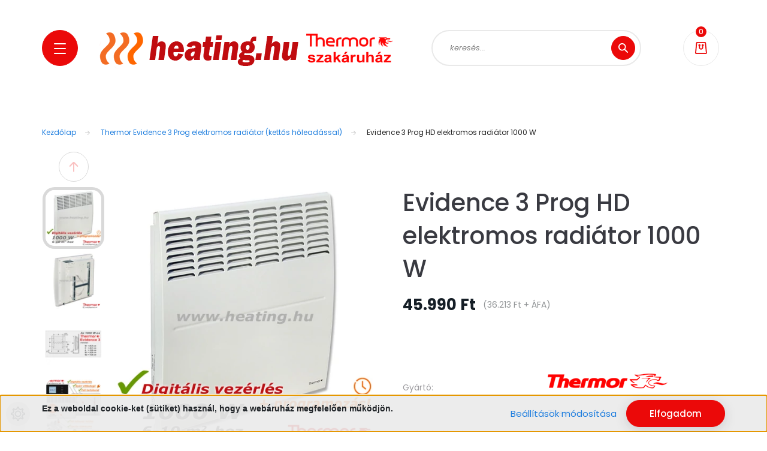

--- FILE ---
content_type: text/html; charset=UTF-8
request_url: https://www.heating.hu/evidence3-elektromos-radiator/evidence-3-1000-w
body_size: 27503
content:
<!DOCTYPE html>
<html lang="hu" dir="ltr">
<head>
    <title>Thermor Evidence 3 1000 W elektromos radiátor közepes teljesítménnyel</title>
    <meta charset="utf-8">
    <meta name="keywords" content="elektromos fűtés, elektromos radiátor, HD, Evidence 3, Thermor, fűtőpanel">
    <meta name="description" content="Thermor Evidence 3 HD elektromos radiátor 1000 W -al, digitális, heti programozással fürdőszobai használatra is! Korszerű elektromos fűtés 6-10 m2-hez!">
    <meta name="robots" content="index, follow">
    <link rel="image_src" href="https://heating.cdn.shoprenter.hu/custom/heating/image/data/thermor-evidence3-elektromos-radiator/elektromos-radiator-evidence3-1000w-elolnezet.jpg.webp?lastmod=1653479441.1689256183">
    <meta property="og:title" content="Evidence 3 Prog HD elektromos radiátor 1000 W" />
    <meta property="og:type" content="product" />
    <meta property="og:url" content="https://www.heating.hu/evidence-3-1000-w" />
    <meta property="og:image" content="https://heating.cdn.shoprenter.hu/custom/heating/image/cache/w1719h900/thermor-evidence3-elektromos-radiator/elektromos-radiator-evidence3-1000w-elolnezet.jpg.webp?lastmod=1653479441.1689256183" />
    <meta property="og:description" content="Ez a modell kifutott! Ez a fűtőpanel kifutott, az Evidence 3 Plus HD 1000 W-os elektromos radiátor váltja fel!" />
    <link href="https://heating.cdn.shoprenter.hu/custom/heating/image/data/ikonok/heating-favicon-2.png?lastmod=1517091149.1689256183" rel="icon" />
    <link href="https://heating.cdn.shoprenter.hu/custom/heating/image/data/ikonok/heating-favicon-2.png?lastmod=1517091149.1689256183" rel="apple-touch-icon" />
    <base href="https://www.heating.hu:443" />
    <meta name="google-site-verification" content="V2bQOhIo6PRraa6HDB_42W_w_pGNfCv3zF-cK1UP3p4" />

    <meta name="viewport" content="width=device-width, initial-scale=1, maximum-scale=1, user-scalable=0">
            <link href="https://www.heating.hu/evidence-3-1000-w" rel="canonical">
    
            
                <link rel="preconnect" href="https://fonts.googleapis.com">
    <link rel="preconnect" href="https://fonts.gstatic.com" crossorigin>
    <link href="https://fonts.googleapis.com/css2?family=Poppins:ital,wght@0,100;0,200;0,300;0,400;0,500;0,600;0,700;0,800;0,900;1,100;1,200;1,300;1,400;1,500;1,600;1,700;1,800;1,900&display=swap" rel="stylesheet">

            <link rel="stylesheet" href="https://heating.cdn.shoprenter.hu/web/compiled/css/fancybox2.css?v=1769069094" media="screen">
            <link rel="stylesheet" href="https://heating.cdn.shoprenter.hu/custom/heating/catalog/view/theme/lasvegas_global/style/1743439252.1695827804.0.1617447320.css?v=null.1689256183" media="screen">
        <script>
        window.nonProductQuality = 80;
    </script>
    <script src="//ajax.googleapis.com/ajax/libs/jquery/1.10.2/jquery.min.js"></script>
    <script>window.jQuery || document.write('<script src="https://heating.cdn.shoprenter.hu/catalog/view/javascript/jquery/jquery-1.10.2.min.js?v=1484139539"><\/script>');</script>
    <script type="text/javascript" src="//cdn.jsdelivr.net/npm/slick-carousel@1.8.1/slick/slick.min.js"></script>

            
            
    

    <!--Header JavaScript codes--><script src="https://heating.cdn.shoprenter.hu/web/compiled/js/countdown.js?v=1769069092"></script><script src="https://heating.cdn.shoprenter.hu/web/compiled/js/base.js?v=1769069092"></script><script src="https://heating.cdn.shoprenter.hu/web/compiled/js/fancybox2.js?v=1769069092"></script><script src="https://heating.cdn.shoprenter.hu/web/compiled/js/productreview.js?v=1769069092"></script><script src="https://heating.cdn.shoprenter.hu/web/compiled/js/before_starter2_head.js?v=1769069092"></script><script src="https://heating.cdn.shoprenter.hu/web/compiled/js/before_starter2_productpage.js?v=1769069092"></script><script src="https://heating.cdn.shoprenter.hu/web/compiled/js/nanobar.js?v=1769069092"></script><script src="https://heating.cdn.shoprenter.hu/catalog/view/javascript/addtocart/addtocart.js?v=1726839966"></script><!--Header jQuery onLoad scripts--><script>window.countdownFormat='%D:%H:%M:%S';var BASEURL='https://www.heating.hu';Currency={"symbol_left":"","symbol_right":" Ft","decimal_place":0,"decimal_point":",","thousand_point":".","currency":"HUF","value":1};var ShopRenter=ShopRenter||{};ShopRenter.product={"id":524,"sku":"evidence3-1000w","currency":"HUF","unitName":"db","price":45990,"name":"Evidence 3 Prog HD elektromos radi\u00e1tor 1000 W","brand":"Thermor","currentVariant":[],"parent":{"id":524,"sku":"evidence3-1000w","unitName":"db","price":45990,"name":"Evidence 3 Prog HD elektromos radi\u00e1tor 1000 W"}};$(document).ready(function(){$('.fancybox').fancybox({maxWidth:820,maxHeight:650,afterLoad:function(){wrapCSS=$(this.element).data('fancybox-wrapcss');if(wrapCSS){$('.fancybox-wrap').addClass(wrapCSS);}},helpers:{thumbs:{width:50,height:50}}});$('.fancybox-inline').fancybox({maxWidth:820,maxHeight:650,type:'inline'});});$(window).load(function(){var init_relatedproducts_Scroller=function(){$("#relatedproducts .aurora-scroll-click-mode").each(function(){var max=0;$(this).find($(".list_prouctname")).each(function(){var h=$(this).height();max=h>max?h:max;});$(this).find($(".list_prouctname")).each(function(){$(this).height(max);});});$("#relatedproducts .aurora-scroll-click-mode").auroraScroll({autoMode:"click",frameRate:60,speed:2.5,direction:-1,elementClass:"product-snapshot",pauseAfter:false,horizontal:true,visible:1,arrowsPosition:1},function(){initAurora();});}
init_relatedproducts_Scroller();});</script><script src="https://heating.cdn.shoprenter.hu/web/compiled/js/vue/manifest.bundle.js?v=1769069090"></script><script>var ShopRenter=ShopRenter||{};ShopRenter.onCartUpdate=function(callable){document.addEventListener('cartChanged',callable)};ShopRenter.onItemAdd=function(callable){document.addEventListener('AddToCart',callable)};ShopRenter.onItemDelete=function(callable){document.addEventListener('deleteCart',callable)};ShopRenter.onSearchResultViewed=function(callable){document.addEventListener('AuroraSearchResultViewed',callable)};ShopRenter.onSubscribedForNewsletter=function(callable){document.addEventListener('AuroraSubscribedForNewsletter',callable)};ShopRenter.onCheckoutInitiated=function(callable){document.addEventListener('AuroraCheckoutInitiated',callable)};ShopRenter.onCheckoutShippingInfoAdded=function(callable){document.addEventListener('AuroraCheckoutShippingInfoAdded',callable)};ShopRenter.onCheckoutPaymentInfoAdded=function(callable){document.addEventListener('AuroraCheckoutPaymentInfoAdded',callable)};ShopRenter.onCheckoutOrderConfirmed=function(callable){document.addEventListener('AuroraCheckoutOrderConfirmed',callable)};ShopRenter.onCheckoutOrderPaid=function(callable){document.addEventListener('AuroraOrderPaid',callable)};ShopRenter.onCheckoutOrderPaidUnsuccessful=function(callable){document.addEventListener('AuroraOrderPaidUnsuccessful',callable)};ShopRenter.onProductPageViewed=function(callable){document.addEventListener('AuroraProductPageViewed',callable)};ShopRenter.onMarketingConsentChanged=function(callable){document.addEventListener('AuroraMarketingConsentChanged',callable)};ShopRenter.onCustomerRegistered=function(callable){document.addEventListener('AuroraCustomerRegistered',callable)};ShopRenter.onCustomerLoggedIn=function(callable){document.addEventListener('AuroraCustomerLoggedIn',callable)};ShopRenter.onCustomerUpdated=function(callable){document.addEventListener('AuroraCustomerUpdated',callable)};ShopRenter.onCartPageViewed=function(callable){document.addEventListener('AuroraCartPageViewed',callable)};ShopRenter.customer={"userId":0,"userClientIP":"3.133.81.74","userGroupId":8,"customerGroupTaxMode":"gross","customerGroupPriceMode":"gross_net_tax","email":"","phoneNumber":"","name":{"firstName":"","lastName":""}};ShopRenter.theme={"name":"lasvegas_global","family":"lasvegas","parent":""};ShopRenter.shop={"name":"heating","locale":"hu","currency":{"code":"HUF","rate":1},"domain":"heating.myshoprenter.hu"};ShopRenter.page={"route":"product\/product","queryString":"evidence3-elektromos-radiator\/evidence-3-1000-w"};ShopRenter.formSubmit=function(form,callback){callback();};let loadedAsyncScriptCount=0;function asyncScriptLoaded(position){loadedAsyncScriptCount++;if(position==='body'){if(document.querySelectorAll('.async-script-tag').length===loadedAsyncScriptCount){if(/complete|interactive|loaded/.test(document.readyState)){document.dispatchEvent(new CustomEvent('asyncScriptsLoaded',{}));}else{document.addEventListener('DOMContentLoaded',()=>{document.dispatchEvent(new CustomEvent('asyncScriptsLoaded',{}));});}}}}</script><script type="text/javascript"src="https://heating.cdn.shoprenter.hu/web/compiled/js/vue/customerEventDispatcher.bundle.js?v=1769069090"></script>                
            
            <script>window.dataLayer=window.dataLayer||[];function gtag(){dataLayer.push(arguments)};var ShopRenter=ShopRenter||{};ShopRenter.config=ShopRenter.config||{};ShopRenter.config.googleConsentModeDefaultValue="denied";</script>                        <script type="text/javascript" src="https://heating.cdn.shoprenter.hu/web/compiled/js/vue/googleConsentMode.bundle.js?v=1769069090"></script>

            
            <!-- Google Tag Manager -->
<script>(function(w,d,s,l,i){w[l]=w[l]||[];w[l].push({'gtm.start':
new Date().getTime(),event:'gtm.js'});var f=d.getElementsByTagName(s)[0],
j=d.createElement(s),dl=l!='dataLayer'?'&l='+l:'';j.async=true;j.src=
'https://www.googletagmanager.com/gtm.js?id='+i+dl;f.parentNode.insertBefore(j,f);
})(window,document,'script','dataLayer','GTM-K6GSC5G');</script>
<!-- End Google Tag Manager -->
            
            
            
    
</head>
<body id="body" class="page-body product-page-body lasvegas_global-body desktop-device-body" role="document">
<script>var bodyComputedStyle=window.getComputedStyle(document.body);ShopRenter.theme.breakpoints={'xs':parseInt(bodyComputedStyle.getPropertyValue('--breakpoint-xs')),'sm':parseInt(bodyComputedStyle.getPropertyValue('--breakpoint-sm')),'md':parseInt(bodyComputedStyle.getPropertyValue('--breakpoint-md')),'lg':parseInt(bodyComputedStyle.getPropertyValue('--breakpoint-lg')),'xl':parseInt(bodyComputedStyle.getPropertyValue('--breakpoint-xl'))}</script><!--Google Tag Manager(noscript)--><noscript><iframe src="https://www.googletagmanager.com/ns.html?id=GTM-K6GSC5G"
height="0"width="0"style="display:none;visibility:hidden"></iframe></noscript><!--End Google Tag Manager(noscript)--><div id="fb-root"></div><script>(function(d,s,id){var js,fjs=d.getElementsByTagName(s)[0];if(d.getElementById(id))return;js=d.createElement(s);js.id=id;js.src="//connect.facebook.net/hu_HU/sdk/xfbml.customerchat.js#xfbml=1&version=v2.12&autoLogAppEvents=1";fjs.parentNode.insertBefore(js,fjs);}(document,"script","facebook-jssdk"));</script>
                    

<!-- cached -->    <div class="nanobar-cookie-cog d-flex-center rounded-circle js-hidden-nanobar-button">
        <svg xmlns="https://www.w3.org/2000/svg" width="24" height="24" viewBox="0 0 512 512">
    <path fill="currentColor" d="M512 289.7v-67.5l-68.2-18.1c-4.3-15.4-10.4-30.2-18.4-44.2l34.9-60.6 -47.6-47.6 -60.6 34.9c-14-8-28.8-14.1-44.2-18.4L289.7 0h-67.5l-18.1 68.2c-15.4 4.3-30.2 10.4-44.2 18.4L99.4 51.7 51.7 99.4l34.9 60.6c-8 14-14.1 28.8-18.4 44.2L0 222.3v67.5l68.2 18.1c4.3 15.4 10.4 30.2 18.4 44.2l-34.9 60.6 47.6 47.6 60.6-34.9c14 8 28.8 14.1 44.2 18.4l18.1 68.2h67.5l18.1-68.2c15.4-4.3 30.2-10.4 44.2-18.4l60.6 34.9 47.6-47.6 -34.9-60.6c8-14 14.1-28.8 18.4-44.2L512 289.7zM410.1 275.5l-2.5 12.1c-3.9 18.9-11.4 36.8-22.1 53.2l-6.8 10.3 31.6 55 -4.3 4.3 -55-31.6 -10.3 6.8c-16.4 10.8-34.3 18.2-53.2 22.1l-12.1 2.5L259 472h-6l-16.5-61.9 -12.1-2.5c-18.9-3.9-36.8-11.4-53.2-22.1l-10.3-6.8 -55 31.6 -4.3-4.3 31.6-55 -6.8-10.3c-10.8-16.4-18.2-34.3-22.1-53.2l-2.5-12.1L40 259v-6l61.9-16.5 2.5-12.1c3.9-18.9 11.4-36.8 22.1-53.2l6.8-10.3 -31.6-55 4.3-4.3 55 31.6 10.3-6.8c16.4-10.8 34.3-18.2 53.2-22.1l12.1-2.5L253 40h6l16.5 61.9 12.1 2.5c18.9 3.9 36.8 11.4 53.2 22.1l10.3 6.8 55-31.6 4.3 4.3 -31.6 55 6.8 10.3c10.8 16.4 18.2 34.3 22.1 53.2l2.5 12.1L472 253v6L410.1 275.5z"/>
    <path fill="currentColor" d="M256 140c-64 0-116 52-116 116s52 116 116 116 116-52 116-116S320 140 256 140zM256 332c-41.9 0-76-34.1-76-76s34.1-76 76-76 76 34.1 76 76S297.9 332 256 332z"/>
</svg>
    </div>
<div class="Fixed nanobar js-nanobar-first-login">
    <div class="container nanobar-container">
        <div class="row flex-column flex-sm-row">
            <div class="col-12 col-sm-6 col-lg-7 nanobar-text-cookies align-self-center text-sm-left">
                <p><span style="font-size:14px;"><span style="font-family:verdana,geneva,sans-serif;"><strong>Ez a weboldal cookie-ket (sütiket) használ, hogy a webáruház megfelelően működjön.</strong></span></span>
</p>
            </div>
            <div class="col-12 col-sm-6 col-lg-5 nanobar-buttons m-sm-0 text-center text-sm-right">
                <a href="" class="btn btn-link nanobar-settings-button js-nanobar-settings-button">
                    Beállítások módosítása
                </a>
                <a href="" class="btn btn-primary nanobar-btn js-nanobar-close-cookies" data-button-save-text="Beállítások mentése">
                    Elfogadom
                </a>
            </div>
        </div>
        <div class="nanobar-cookies js-nanobar-cookies flex-column flex-sm-row text-left pt-3 mt-3" style="display: none;">
            <div class="form-check pt-2 pb-2 pr-2 mb-0">
                <input class="form-check-input" type="checkbox" name="required_cookies" disabled checked />
                <label class="form-check-label">
                    Szükséges cookie-k
                    <div class="cookies-help-text text-muted">
                        Ezek a cookie-k segítenek abban, hogy a webáruház használható és működőképes legyen.
                    </div>
                </label>
            </div>
            <div class="form-check pt-2 pb-2 pr-2 mb-0">
                <input class="form-check-input js-nanobar-marketing-cookies" type="checkbox" name="marketing_cookies"
                         checked />
                <label class="form-check-label">
                    Marketing cookie-k
                    <div class="cookies-help-text text-muted">
                        Ezeket a cookie-k segítenek abban, hogy az Ön érdeklődési körének megfelelő reklámokat és termékeket jelenítsük meg a webáruházban.
                    </div>
                </label>
            </div>
        </div>
    </div>
</div>

<script>
    (function ($) {
        $(document).ready(function () {
            new AuroraNanobar.FirstLogNanobarCheckbox(jQuery('.js-nanobar-first-login'), 'bottom');
        });
    })(jQuery);
</script>
<!-- /cached -->
<!-- cached --><div class="Fixed nanobar js-nanobar-free-shipping">
    <div class="container nanobar-container">
        <button type="button" class="close js-nanobar-close" aria-label="Close">
            <span aria-hidden="true">&times;</span>
        </button>
        <div class="nanobar-text px-3"></div>
    </div>
</div>

<script>$(document).ready(function(){document.nanobarInstance=new AuroraNanobar.FreeShippingNanobar($('.js-nanobar-free-shipping'),'bottom','500','','1');});</script><!-- /cached -->
                <!-- page-wrap -->

                <div class="page-wrap">
                                                <div id="section-header" class="section-wrapper ">
    
    

<header class="sticky-header">
            <div class="container">
            <nav class="navbar header-navbar navbar-expand-lg justify-content-between">
                <div id="js-mobile-navbar" class="mobile-navbar">
                    <button id="js-hamburger-icon" class="btn btn-primary rounded p-0">
                        <div class="hamburger-icon position-relative">
                            <div class="hamburger-icon-line position-absolute line-1"></div>
                            <div class="hamburger-icon-line position-absolute line-2"></div>
                            <div class="hamburger-icon-line position-absolute line-3"></div>
                        </div>
                    </button>
                </div>

                <!-- cached -->
    <a class="navbar-brand" href="/"><img style="border: 0; max-width: 500px;" src="https://heating.cdn.shoprenter.hu/custom/heating/image/cache/w500h70m00/ikonok/logo-heating-5.png?v=1617373058" title="Elektromos fűtés webáruház" alt="Elektromos fűtés webáruház" /></a>
<!-- /cached -->

                                <div class="dropdown search-module d-flex">
                    <div class="input-group rounded-right">
                        <input class="form-control form-control-lg disableAutocomplete rounded-right" type="text" placeholder="keresés..." value=""
                               id="filter_keyword" 
                               onclick="this.value=(this.value==this.defaultValue)?'':this.value;"/>
                        <div class="input-group-append">
                            <button class="btn btn-primary rounded" type="button" onclick="moduleSearch();">
                                <svg width="16" height="16" viewBox="0 0 16 16" fill="currentColor" xmlns="https://www.w3.org/2000/svg">
    <path d="M10.6802 1.82958C8.24076 -0.609861 4.27077 -0.609861 1.82958 1.82958C-0.609861 4.2699 -0.609861 8.24076 1.82958 10.6802C3.01176 11.8624 4.58334 12.5137 6.25533 12.5137C7.62479 12.5137 8.92292 12.0703 9.99842 11.2627L14.4738 15.7381C14.6484 15.9127 14.8772 16 15.1059 16C15.3347 16 15.5634 15.9127 15.7381 15.7381C16.0873 15.3888 16.0873 14.8231 15.7381 14.4738L11.2627 9.99842C12.0703 8.92298 12.5137 7.62479 12.5137 6.25533C12.5137 4.58334 11.8624 3.01176 10.6802 1.82958ZM3.09383 9.41595C1.35112 7.67324 1.35112 4.83741 3.09383 3.09383C3.96519 2.22248 5.11069 1.7868 6.25533 1.7868C7.39996 1.7868 8.5446 2.22248 9.41595 3.09383C10.2602 3.93812 10.7256 5.06093 10.7256 6.25533C10.7256 7.44886 10.2602 8.57166 9.41595 9.41595C8.57166 10.2602 7.44886 10.7256 6.25533 10.7256C5.06093 10.7256 3.93812 10.2602 3.09383 9.41595Z"/>
</svg>

                            </button>
                        </div>
                    </div>

                    <input type="hidden" id="filter_description" value="0"/>
                    <input type="hidden" id="search_shopname" value="heating"/>
                    <div id="results" class="dropdown-menu search-results"></div>
                </div>

                
                
                
                
                <div id="js-cart">
                    <hx:include src="/_fragment?_path=_format%3Dhtml%26_locale%3Den%26_controller%3Dmodule%252Fcart&amp;_hash=6TTGR7tSwct8Ckmhg5UcFqN5F3ZVyx0CTTnZ5liUtO4%3D"></hx:include>
                </div>
            </nav>
        </div>
    </header>


<div id="js-mobile-nav" style="display: none;">
    <span class="close-menu-button-wrapper d-flex justify-content-start justify-content-md-end align-items-center">
        <a class="js-close-menu" href="#">
            <div class="btn d-flex-center">
                <svg width="20" height="17" viewBox="0 0 20 17" fill="currentColor" xmlns="https://www.w3.org/2000/svg">
    <path d="M0.233979 0.357238C0.58898 -0.0658371 1.21974 -0.121021 1.64281 0.233981L19.2618 15.0181C19.6849 15.3731 19.7401 16.0039 19.3851 16.4269C19.0301 16.85 18.3993 16.9052 17.9763 16.5502L0.357236 1.76607C-0.0658387 1.41107 -0.121023 0.780312 0.233979 0.357238Z"/>
    <path d="M19.5196 0.357236C19.1646 -0.065839 18.5338 -0.121023 18.1107 0.233979L0.4917 15.0181C0.0686255 15.3731 0.0134411 16.0039 0.368443 16.4269C0.723445 16.85 1.3542 16.9052 1.77727 16.5502L19.3963 1.76607C19.8194 1.41107 19.8746 0.78031 19.5196 0.357236Z"/>
</svg>

            </div>
        </a>
    </span>
    <ul>

        <li class="d-lg-none">
                    </li>
            
    <li>
    <a href="https://www.heating.hu/bonjour2-hordozhato-villanyradiator">
        Bonjour 2 hordozható villanyradiátor (konvektor)
    </a>
    </li><li>
    <a href="https://www.heating.hu/evidence-prog-elektromos-radiator">
        Thermor Evidence Prog elektromos radiátor (klasszikus konvektor)
    </a>
    </li><li>
    <a href="https://www.heating.hu/evidence3-elektromos-radiator">
        <b>Thermor Evidence 3 Prog elektromos radiátor (kettős hőleadással)</b>
    </a>
    </li><li>
    <a href="https://www.heating.hu/evidence3-digital-elektromos-radiator">
        Thermor Evidence 3 DIGITAL elektromos radiátor (kettős hőleadással)
    </a>
    </li><li>
    <a href="https://www.heating.hu/evidence3-plus-elektromos-radiator">
        Thermor Evidence 3 Plus elektromos radiátor (kettős hőleadással)
    </a>
    </li><li>
    <a href="https://www.heating.hu/soprano-sense2-futopanel">
        Thermor Soprano Sense 2 fűtőpanel (kettős hőleadással)
    </a>
    </li><li>
    <a href="https://www.heating.hu/soprano-sense2-wifi-futopanel">
        Thermor Soprano Sense 2 WiFi fűtőpanel (kettős hőleadással)
    </a>
    </li><li>
    <a href="https://www.heating.hu/vigo-digital-elektromos-futopanel">
        Vigo digital mobil elektromos fűtőpanel (digitális konvektor)
    </a>
    </li><li>
    <a href="https://www.heating.hu/ivigo-professional-elektromos-konvektor">
        Ivigo professional elektromos konvektor (profi fűtőpanel)
    </a>
    </li><li>
    <a href="https://www.heating.hu/ivigo-manual-elektromos-radiator">
        Ivigo manual elektromos radiátor (egyszerű fűtőpanel)
    </a>
    </li><li>
    <a href="https://www.heating.hu/corsaire-elektromos-torolkozoszarito">
        Corsaire elektromos törölközőszárító 
    </a>
    </li><li>
    <a href="https://www.heating.hu/corsaire-2-elektromos-torolkozoszarito">
        Corsaire 2 elektromos törölközőszárító
    </a>
    </li><li>
    <a href="https://www.heating.hu/riva4-elektromos-torolkozoszarito">
        Riva 4 elektromos törölközőszárító és fürdőszoba fűtés
    </a>
    </li><li>
    <a href="https://www.heating.hu/vigo-elektromos-torolkozoszarito">
        Vigo elektromos törölközőszárító
    </a>
    </li><li>
    <a href="https://www.heating.hu/elektromos-torolkozoszarito-radiator">
        Teljes törölközőszárító radiátor választék
    </a>
    </li><li>
    <a href="https://www.heating.hu/elektromos-futokeszulek-szobameret-szerint">
        Fűtőkészülék szobaméret szerint
    </a>
            <ul><li>
    <a href="https://www.heating.hu/elektromos-futokeszulek-szobameret-szerint/elektromos-futokeszulek-5-m2">
        Fűtőkészülék 5 m2-ig
    </a>
    </li><li>
    <a href="https://www.heating.hu/elektromos-futokeszulek-szobameret-szerint/elektromos-futokeszulek-6-10-m2">
        Fűtőkészülék 6-10  m2-hez
    </a>
    </li><li>
    <a href="https://www.heating.hu/elektromos-futokeszulek-szobameret-szerint/elektromos-futokeszulek-11-15-m2">
        Fűtőkészülék 11-15 m2-hez
    </a>
    </li><li>
    <a href="https://www.heating.hu/elektromos-futokeszulek-szobameret-szerint/elektromos-futokeszulek-16-20-m2">
        Fűtőkészülék 16-20 m2-hez
    </a>
    </li><li>
    <a href="https://www.heating.hu/elektromos-futokeszulek-szobameret-szerint/elektromos-futokeszulek-21-25-m2">
        Fűtőkészülék 21-25 m2-hez
    </a>
    </li></ul>
    </li><li>
    <a href="https://www.heating.hu/elektromos-labfutes-labmelegito">
        Lábfűtés - lábmelegítő
    </a>
    </li><li>
    <a href="https://www.heating.hu/elektromos-radiator-tartozekok">
        Elektromos radiátor tartozékok
    </a>
    </li><li>
    <a href="https://www.heating.hu/napelem-rendszerek">
        Napelem rendszerek
    </a>
    </li>

    <!-- cached -->
            <li class="nav-item">
            <a class="nav-link" href="https://www.heating.hu"
                target="_self"
                                title="Főoldal"
            >
                Főoldal
            </a>
                    </li>
            <li class="nav-item">
            <a class="nav-link" href="https://www.heating.hu/altalanos-szerzodesi-feltetelek"
                target="_self"
                                title="Általános Szerződési Feltételek"
            >
                Általános Szerződési Feltételek
            </a>
                    </li>
            <li class="nav-item">
            <a class="nav-link" href="https://www.heating.hu/adatkezelesi-tajekoztato"
                target="_self"
                                title="Adatkezelési Tájékoztató"
            >
                Adatkezelési Tájékoztató
            </a>
                    </li>
            <li class="nav-item">
            <a class="nav-link" href="https://www.heating.hu/index.php?route=information/contact"
                target="_self"
                                title="Kapcsolat"
            >
                Kapcsolat
            </a>
                    </li>
    <!-- /cached -->
        <li class="hamburger-selects-wrapper">
            <span class="d-flex align-items-center">
                
                
            </span>
        </li>
            <li class="hamburger-contacts-wrapper">
            <span class="d-flex flex-wrap align-items-center">
                <a class="hamburger-phone hamburger-contacts-link" href="tel:06/20/5040-994">06/20/5040-994</a>
                <a class="hamburger-contacts-link" href="mailto:info@heating.hu">info@heating.hu</a>
            </span>
        </li>
        </ul>
</div>

<script src="https://cdnjs.cloudflare.com/ajax/libs/jQuery.mmenu/8.5.8/mmenu.min.js"></script>
<link rel="stylesheet" href="https://cdnjs.cloudflare.com/ajax/libs/jQuery.mmenu/8.5.8/mmenu.min.css"/>
<script>
    document.addEventListener("DOMContentLoaded", () => {
        //Mmenu initialize
        const menu = new Mmenu("#js-mobile-nav", {
            slidingSubmenus: true,
            navbar: {
                title: " "
            },
            "counters": true,
            "extensions": [
                                                "pagedim-black",
                "position-front"
            ]
        });
        const api = menu.API;

        //Hamburger menu click event
        document.querySelector("#js-hamburger-icon").addEventListener(
            "click", (evnt) => {
                evnt.preventDefault();
                api.open();
            }
        );

        document.querySelector(".js-close-menu").addEventListener(
            "click", (evnt) => {
                evnt.preventDefault();
                api.close();
            }
        );
    });
</script>

<style>
    #js-mobile-nav.mm-menu_opened {
        display: block !important;
    }
    .mm-menu {
        --mm-listitem-size: 50px;
        --mm-color-button: #212121;
        --mm-color-text-dimmed:#212121;
    }

    .mm-counter {
        width: 20px;
    }

    #js-mobile-nav {
        font-size: 0.9375rem;
        font-weight: 500;
    }
</style>

</div>
                            
            <main class="has-sticky">
                                    <div id="section-announcement_bar_lasvegas" class="section-wrapper ">
    
    


</div>
                                        
    
    <div class="container">
                <nav aria-label="breadcrumb">
        <ol class="breadcrumb" itemscope itemtype="https://schema.org/BreadcrumbList">
                            <li class="breadcrumb-item"  itemprop="itemListElement" itemscope itemtype="https://schema.org/ListItem">
                                            <a itemprop="item" href="https://www.heating.hu">
                            <span itemprop="name">Kezdőlap</span>
                        </a>
                    
                    <meta itemprop="position" content="1" />
                </li>
                            <li class="breadcrumb-item"  itemprop="itemListElement" itemscope itemtype="https://schema.org/ListItem">
                                            <a itemprop="item" href="https://www.heating.hu/evidence3-elektromos-radiator">
                            <span itemprop="name">Thermor Evidence 3 Prog elektromos radiátor (kettős hőleadással)</span>
                        </a>
                    
                    <meta itemprop="position" content="2" />
                </li>
                            <li class="breadcrumb-item active" aria-current="page" itemprop="itemListElement" itemscope itemtype="https://schema.org/ListItem">
                                            <span itemprop="name">Evidence 3 Prog HD elektromos radiátor 1000 W</span>
                    
                    <meta itemprop="position" content="3" />
                </li>
                    </ol>
    </nav>


        <div class="row">
            <section class="col one-column-content">
                <div class="flypage" itemscope itemtype="//schema.org/Product">
                                            <div class="page-head">
                                                    </div>
                    
                                            <div class="page-body">
                                <section class="product-page-top">
        <form action="https://www.heating.hu/index.php?route=checkout/cart" method="post" enctype="multipart/form-data" id="product">
                            <div class="product-sticky-wrapper sticky-head">
    <div class="container">
        <div class="row">
            <div class="product-sticky-image">
                <img
                    src="https://heating.cdn.shoprenter.hu/custom/heating/image/data/thermor-evidence3-elektromos-radiator/elektromos-radiator-evidence3-1000w-elolnezet.jpg.webp?lastmod=1653479441.1689256183"
                    width="500"
                    height="500"
                    alt="Evidence 3 Prog HD elektromos radiátor 1000 W"
                    loading="lazy"
                />
            </div>
            <div class="product-sticky-name-and-links d-flex flex-column justify-content-center align-items-start">
                <div class="product-sticky-name">
                    Evidence 3 Prog HD elektromos radiátor 1000 W
                </div>
            </div>
                            <div class="product-page-right-box product-page-price-wrapper" itemprop="offers" itemscope itemtype="//schema.org/Offer">
        <div class="product-page-price-line">
        <div class="product-page-price-line-wrapper">
                        <span class="product-price product-page-price">45.990 Ft</span>
                            <span class="postfix"> (36.213 Ft + ÁFA)</span>
                    </div>
                <meta itemprop="price" content="45990"/>
        <meta itemprop="priceValidUntil" content="2027-01-26"/>
        <meta itemprop="pricecurrency" content="HUF"/>
        <meta itemprop="category" content="Thermor Evidence 3 Prog elektromos radiátor (kettős hőleadással)"/>
        <link itemprop="url" href="https://www.heating.hu/evidence3-elektromos-radiator/evidence-3-1000-w"/>
        <link itemprop="availability" href="http://schema.org/OutOfStock"/>
    </div>
        </div>
                        <div class="product-addtocart">
    <div class="product-addtocart-wrapper">
        
        <div>
            <input type="hidden" name="product_id" value="524"/>
            <input type="hidden" name="product_collaterals" value=""/>
            <input type="hidden" name="product_addons" value=""/>
            <input type="hidden" name="redirect" value="https://www.heating.hu/index.php?route=product/product&amp;path=132&amp;product_id=524"/>
                    </div>
    </div>
    <div class="text-minimum-wrapper small text-muted">
                    </div>
</div>
<script>
    if ($('.notify-request').length) {
        $('#body').on('keyup keypress', '.quantity_to_cart.quantity-to-cart', function (e) {
            if (e.which === 13) {
                return false;
            }
        });
    }

    $(function () {
        $(window).on('beforeunload', function () {
            $('a.button-add-to-cart:not(.disabled)').removeAttr('href').addClass('disabled button-disabled');
        });
    });
</script>

                    </div>
    </div>
</div>

<script>
(function () {
    document.addEventListener('DOMContentLoaded', function () {
        var scrolling = false;
        var getElementRectangle = function(selector) {
            if(document.querySelector(selector)) {
                return document.querySelector(selector).getBoundingClientRect();
            }
            return false;
        };
        document.addEventListener("scroll", function() {
            scrolling = true;
        });

        setInterval(function () {
            if (scrolling) {
                scrolling = false;
                var productChildrenTable = getElementRectangle('#product-children-table');
                var productContentColumns = getElementRectangle('.product-content-columns');
                var productCartBox = getElementRectangle('.product-cart-box');

                var showStickyBy = false;
                if (productContentColumns) {
                    showStickyBy = productContentColumns.bottom;
                }

                if (productCartBox) {
                    showStickyBy = productCartBox.bottom;
                }

                if (productChildrenTable) {
                    showStickyBy = productChildrenTable.top;
                }

                var PRODUCT_STICKY_DISPLAY = 'sticky-active';
                var stickyClassList = document.querySelector('.product-sticky-wrapper').classList;
                if (showStickyBy < 0 && !stickyClassList.contains(PRODUCT_STICKY_DISPLAY)) {
                    stickyClassList.add(PRODUCT_STICKY_DISPLAY);
                }
                if (showStickyBy >= 0 && stickyClassList.contains(PRODUCT_STICKY_DISPLAY)) {
                    stickyClassList.remove(PRODUCT_STICKY_DISPLAY);
                }
            }
        }, 300);

        var stickyAddToCart = document.querySelector('.product-sticky-wrapper .notify-request');

        if ( stickyAddToCart ) {
            stickyAddToCart.setAttribute('data-fancybox-group','sticky-notify-group');
        }
    });
})();
</script>
                        <div class="row">
                <div class="col-12 col-md-6 product-page-left">
                    <div class="product-image-box">
                        <div class="product-image position-relative">
                            
    <div id="product-image-container">
                    <div class="product-images " style="width: 132px;">
                                                                            <div class="product-image-outer small-rounded">
                    <img
                        src="https://heating.cdn.shoprenter.hu/custom/heating/image/cache/w92h92wt1/thermor-evidence3-elektromos-radiator/elektromos-radiator-evidence3-1000w-elolnezet.jpg.webp?lastmod=1653479441.1689256183"
                        class="product-secondary-image small-rounded thumb-active"
                        data-index="0"
                        data-popup="https://heating.cdn.shoprenter.hu/custom/heating/image/cache/w900h900wt1/thermor-evidence3-elektromos-radiator/elektromos-radiator-evidence3-1000w-elolnezet.jpg.webp?lastmod=1653479441.1689256183"
                        data-zoom="https://heating.cdn.shoprenter.hu/custom/heating/image/cache/w900h900wt1/thermor-evidence3-elektromos-radiator/elektromos-radiator-evidence3-1000w-elolnezet.jpg.webp?lastmod=1653479441.1689256183"
                        data-secondary_src="https://heating.cdn.shoprenter.hu/custom/heating/image/cache/w500h500wt1/thermor-evidence3-elektromos-radiator/elektromos-radiator-evidence3-1000w-elolnezet.jpg.webp?lastmod=1653479441.1689256183"
                        title="Kép 1/7 - 1000 W-os Thermor Evidence 3 digitális vezérlésű elektromos radiátor előlről."
                        alt="Kép 1/7 - 1000 W-os Thermor Evidence 3 digitális vezérlésű elektromos radiátor előlről."
                        width="92"
                        height="92"
                    />
                </div>
                                                                            <div class="product-image-outer small-rounded">
                    <img
                        src="https://heating.cdn.shoprenter.hu/custom/heating/image/cache/w92h92wt1/thermor-evidence3-elektromos-radiator/elektromos-radiator-evidence3-1000w-hatulnezet.jpg.webp?lastmod=1563993433.1689256183"
                        class="product-secondary-image small-rounded"
                        data-index="1"
                        data-popup="https://heating.cdn.shoprenter.hu/custom/heating/image/cache/w900h900wt1/thermor-evidence3-elektromos-radiator/elektromos-radiator-evidence3-1000w-hatulnezet.jpg.webp?lastmod=1563993433.1689256183"
                        data-zoom="https://heating.cdn.shoprenter.hu/custom/heating/image/cache/w900h900wt1/thermor-evidence3-elektromos-radiator/elektromos-radiator-evidence3-1000w-hatulnezet.jpg.webp?lastmod=1563993433.1689256183"
                        data-secondary_src="https://heating.cdn.shoprenter.hu/custom/heating/image/cache/w500h500wt1/thermor-evidence3-elektromos-radiator/elektromos-radiator-evidence3-1000w-hatulnezet.jpg.webp?lastmod=1563993433.1689256183"
                        title="Kép 2/7 - Az 1000 W-os Thermor Evidene 3 HD elektromos radiátor fali szerelőkerettel és készre szerelt villásdugóval kerül forgalomba."
                        alt="Kép 2/7 - Az 1000 W-os Thermor Evidene 3 HD elektromos radiátor fali szerelőkerettel és készre szerelt villásdugóval kerül forgalomba."
                        width="92"
                        height="92"
                    />
                </div>
                                                                            <div class="product-image-outer small-rounded">
                    <img
                        src="https://heating.cdn.shoprenter.hu/custom/heating/image/cache/w92h92wt1/thermor-evidence3-elektromos-radiator/thermor-evidence3-1000w-meret.jpg.webp?lastmod=1592824974.1689256183"
                        class="product-secondary-image small-rounded"
                        data-index="2"
                        data-popup="https://heating.cdn.shoprenter.hu/custom/heating/image/cache/w900h900wt1/thermor-evidence3-elektromos-radiator/thermor-evidence3-1000w-meret.jpg.webp?lastmod=1592824974.1689256183"
                        data-zoom="https://heating.cdn.shoprenter.hu/custom/heating/image/cache/w900h900wt1/thermor-evidence3-elektromos-radiator/thermor-evidence3-1000w-meret.jpg.webp?lastmod=1592824974.1689256183"
                        data-secondary_src="https://heating.cdn.shoprenter.hu/custom/heating/image/cache/w500h500wt1/thermor-evidence3-elektromos-radiator/thermor-evidence3-1000w-meret.jpg.webp?lastmod=1592824974.1689256183"
                        title="Kép 3/7 -  A Thermor Evidence 3 HD 1000 W-os  digitális vezérlésű elektromos radiátor méretei."
                        alt="Kép 3/7 -  A Thermor Evidence 3 HD 1000 W-os  digitális vezérlésű elektromos radiátor méretei."
                        width="92"
                        height="92"
                    />
                </div>
                                                                            <div class="product-image-outer small-rounded">
                    <img
                        src="https://heating.cdn.shoprenter.hu/custom/heating/image/cache/w92h92wt1/thermor-evidence3-elektromos-radiator/elektromos-radiator-evidence3-reszek.jpg.webp?lastmod=1633643199.1689256183"
                        class="product-secondary-image small-rounded"
                        data-index="3"
                        data-popup="https://heating.cdn.shoprenter.hu/custom/heating/image/cache/w900h900wt1/thermor-evidence3-elektromos-radiator/elektromos-radiator-evidence3-reszek.jpg.webp?lastmod=1633643199.1689256183"
                        data-zoom="https://heating.cdn.shoprenter.hu/custom/heating/image/cache/w900h900wt1/thermor-evidence3-elektromos-radiator/elektromos-radiator-evidence3-reszek.jpg.webp?lastmod=1633643199.1689256183"
                        data-secondary_src="https://heating.cdn.shoprenter.hu/custom/heating/image/cache/w500h500wt1/thermor-evidence3-elektromos-radiator/elektromos-radiator-evidence3-reszek.jpg.webp?lastmod=1633643199.1689256183"
                        title="Kép 4/7 - A Thermor Evidence 3 HD programozható fali fűtőpanel a külön rendelhető lábkészlettel mint mobil elektromos radiátor is használható!"
                        alt="Kép 4/7 - A Thermor Evidence 3 HD programozható fali fűtőpanel a külön rendelhető lábkészlettel mint mobil elektromos radiátor is használható!"
                        width="92"
                        height="92"
                    />
                </div>
                                                                            <div class="product-image-outer small-rounded">
                    <img
                        src="https://heating.cdn.shoprenter.hu/custom/heating/image/cache/w92h92wt1/thermor-evidence3-elektromos-radiator/thermor-evidence3-futopanel-reszek-2.jpg.webp?lastmod=1633643199.1689256183"
                        class="product-secondary-image small-rounded"
                        data-index="4"
                        data-popup="https://heating.cdn.shoprenter.hu/custom/heating/image/cache/w900h900wt1/thermor-evidence3-elektromos-radiator/thermor-evidence3-futopanel-reszek-2.jpg.webp?lastmod=1633643199.1689256183"
                        data-zoom="https://heating.cdn.shoprenter.hu/custom/heating/image/cache/w900h900wt1/thermor-evidence3-elektromos-radiator/thermor-evidence3-futopanel-reszek-2.jpg.webp?lastmod=1633643199.1689256183"
                        data-secondary_src="https://heating.cdn.shoprenter.hu/custom/heating/image/cache/w500h500wt1/thermor-evidence3-elektromos-radiator/thermor-evidence3-futopanel-reszek-2.jpg.webp?lastmod=1633643199.1689256183"
                        title="Kép 5/7 - A Thermor Evidence 3 HD ErP ready elektromos fűtőpanel részei."
                        alt="Kép 5/7 - A Thermor Evidence 3 HD ErP ready elektromos fűtőpanel részei."
                        width="92"
                        height="92"
                    />
                </div>
                                                                            <div class="product-image-outer small-rounded">
                    <img
                        src="https://heating.cdn.shoprenter.hu/custom/heating/image/cache/w92h92wt1/thermor-evidence3-elektromos-radiator/elektromos-radiator-evidence3-1000w-doboz.jpg.webp?lastmod=1563993433.1689256183"
                        class="product-secondary-image small-rounded"
                        data-index="5"
                        data-popup="https://heating.cdn.shoprenter.hu/custom/heating/image/cache/w900h900wt1/thermor-evidence3-elektromos-radiator/elektromos-radiator-evidence3-1000w-doboz.jpg.webp?lastmod=1563993433.1689256183"
                        data-zoom="https://heating.cdn.shoprenter.hu/custom/heating/image/cache/w900h900wt1/thermor-evidence3-elektromos-radiator/elektromos-radiator-evidence3-1000w-doboz.jpg.webp?lastmod=1563993433.1689256183"
                        data-secondary_src="https://heating.cdn.shoprenter.hu/custom/heating/image/cache/w500h500wt1/thermor-evidence3-elektromos-radiator/elektromos-radiator-evidence3-1000w-doboz.jpg.webp?lastmod=1563993433.1689256183"
                        title="Kép 6/7 - Az Evidence 3 HD típusú, 1000 W teljesítményű fűtőpanel kiszállítása nem csak gyors, hanem teljesen ingyenes is! "
                        alt="Kép 6/7 - Az Evidence 3 HD típusú, 1000 W teljesítményű fűtőpanel kiszállítása nem csak gyors, hanem teljesen ingyenes is! "
                        width="92"
                        height="92"
                    />
                </div>
                                                                            <div class="product-image-outer small-rounded">
                    <img
                        src="https://heating.cdn.shoprenter.hu/custom/heating/image/cache/w92h92wt1/thermor-evidence3-elektromos-radiator/elektromos-radiator-evidence3-szoba.jpg.webp?lastmod=1633643199.1689256183"
                        class="product-secondary-image small-rounded"
                        data-index="6"
                        data-popup="https://heating.cdn.shoprenter.hu/custom/heating/image/cache/w900h900wt1/thermor-evidence3-elektromos-radiator/elektromos-radiator-evidence3-szoba.jpg.webp?lastmod=1633643199.1689256183"
                        data-zoom="https://heating.cdn.shoprenter.hu/custom/heating/image/cache/w900h900wt1/thermor-evidence3-elektromos-radiator/elektromos-radiator-evidence3-szoba.jpg.webp?lastmod=1633643199.1689256183"
                        data-secondary_src="https://heating.cdn.shoprenter.hu/custom/heating/image/cache/w500h500wt1/thermor-evidence3-elektromos-radiator/elektromos-radiator-evidence3-szoba.jpg.webp?lastmod=1633643199.1689256183"
                        title="Kép 7/7 - Thermor Evidence 3 HD elektromos radiátor digitális vezérléssel, napi időzítéssel és akár 25% energia megtakarítással."
                        alt="Kép 7/7 - Thermor Evidence 3 HD elektromos radiátor digitális vezérléssel, napi időzítéssel és akár 25% energia megtakarítással."
                        width="92"
                        height="92"
                    />
                </div>
                    </div>
        <div class="product-image-main">
                <a href="https://heating.cdn.shoprenter.hu/custom/heating/image/cache/w900h900wt1/thermor-evidence3-elektromos-radiator/elektromos-radiator-evidence3-1000w-elolnezet.jpg.webp?lastmod=1653479441.1689256183"
           title="Kép 1/7 - 1000 W-os Thermor Evidence 3 digitális vezérlésű elektromos radiátor előlről."
           class="product-image-link fancybox-product" id="product-image-link"
           data-fancybox-group="gallery"
                   >
            <img
                class="product-image product-image-element img-fluid"
                itemprop="image"
                src="https://heating.cdn.shoprenter.hu/custom/heating/image/cache/w500h500wt1/thermor-evidence3-elektromos-radiator/elektromos-radiator-evidence3-1000w-elolnezet.jpg.webp?lastmod=1653479441.1689256183"
                data-zoom="https://heating.cdn.shoprenter.hu/custom/heating/image/cache/w900h900wt1/thermor-evidence3-elektromos-radiator/elektromos-radiator-evidence3-1000w-elolnezet.jpg.webp?lastmod=1653479441.1689256183"
                data-index="0" title="1000 W-os Thermor Evidence 3 digitális vezérlésű elektromos radiátor előlről."
                alt="1000 W-os Thermor Evidence 3 digitális vezérlésű elektromos radiátor előlről."
                id="image"
                width= "500"
                height= "500"
            />
                    </a>
            </div>
</div>

<script>$(document).ready(function(){var $productImageLink=$('#product-image-link');var $productImage=$('#image');var $productImageVideo=$('#product-image-video');var $productSecondaryImage=$('.product-secondary-image');var $productZoomHelpText=$('.drift-zoom-help-text');var imageTitle=$productImageLink.attr('title');$('.product-images').slick({slidesToShow:4,slidesToScroll:1,draggable:false,vertical:true,infinite:false,focusOnSelect:false});$productSecondaryImage.on('click',function(){$productImage.attr('src',$(this).data('secondary_src'));$productImage.attr('data-index',$(this).data('index'));$productImage.attr('data-zoom',$(this).data('popup'));$productImageLink.attr('href',$(this).data('popup'));$productSecondaryImage.removeClass('thumb-active');$(this).addClass('thumb-active');if($productImageVideo.length){if($(this).data('video_image')){$productImage.hide();$productImageVideo.show();}else{$productImageVideo.hide();$productImage.show();}}});$productImageLink.on('click',function(){$(this).attr("title",imageTitle);$.fancybox.open([{"href":"https:\/\/heating.cdn.shoprenter.hu\/custom\/heating\/image\/cache\/w900h900wt1\/thermor-evidence3-elektromos-radiator\/elektromos-radiator-evidence3-1000w-elolnezet.jpg.webp?lastmod=1653479441.1689256183","title":"K\u00e9p 1\/7 - 1000 W-os Thermor Evidence 3 digit\u00e1lis vez\u00e9rl\u00e9s\u0171 elektromos radi\u00e1tor el\u0151lr\u0151l."},{"href":"https:\/\/heating.cdn.shoprenter.hu\/custom\/heating\/image\/cache\/w900h900wt1\/thermor-evidence3-elektromos-radiator\/elektromos-radiator-evidence3-1000w-hatulnezet.jpg.webp?lastmod=1563993433.1689256183","title":"K\u00e9p 2\/7 - Az 1000 W-os Thermor Evidene 3 HD elektromos radi\u00e1tor fali szerel\u0151kerettel \u00e9s k\u00e9szre szerelt vill\u00e1sdug\u00f3val ker\u00fcl forgalomba."},{"href":"https:\/\/heating.cdn.shoprenter.hu\/custom\/heating\/image\/cache\/w900h900wt1\/thermor-evidence3-elektromos-radiator\/thermor-evidence3-1000w-meret.jpg.webp?lastmod=1592824974.1689256183","title":"K\u00e9p 3\/7 -  A Thermor Evidence 3 HD 1000 W-os  digit\u00e1lis vez\u00e9rl\u00e9s\u0171 elektromos radi\u00e1tor m\u00e9retei."},{"href":"https:\/\/heating.cdn.shoprenter.hu\/custom\/heating\/image\/cache\/w900h900wt1\/thermor-evidence3-elektromos-radiator\/elektromos-radiator-evidence3-reszek.jpg.webp?lastmod=1633643199.1689256183","title":"K\u00e9p 4\/7 - A Thermor Evidence 3 HD programozhat\u00f3 fali f\u0171t\u0151panel a k\u00fcl\u00f6n rendelhet\u0151 l\u00e1bk\u00e9szlettel mint mobil elektromos radi\u00e1tor is haszn\u00e1lhat\u00f3!"},{"href":"https:\/\/heating.cdn.shoprenter.hu\/custom\/heating\/image\/cache\/w900h900wt1\/thermor-evidence3-elektromos-radiator\/thermor-evidence3-futopanel-reszek-2.jpg.webp?lastmod=1633643199.1689256183","title":"K\u00e9p 5\/7 - A Thermor Evidence 3 HD ErP ready elektromos f\u0171t\u0151panel r\u00e9szei."},{"href":"https:\/\/heating.cdn.shoprenter.hu\/custom\/heating\/image\/cache\/w900h900wt1\/thermor-evidence3-elektromos-radiator\/elektromos-radiator-evidence3-1000w-doboz.jpg.webp?lastmod=1563993433.1689256183","title":"K\u00e9p 6\/7 - Az Evidence 3 HD t\u00edpus\u00fa, 1000 W teljes\u00edtm\u00e9ny\u0171 f\u0171t\u0151panel kisz\u00e1ll\u00edt\u00e1sa nem csak gyors, hanem teljesen ingyenes is! "},{"href":"https:\/\/heating.cdn.shoprenter.hu\/custom\/heating\/image\/cache\/w900h900wt1\/thermor-evidence3-elektromos-radiator\/elektromos-radiator-evidence3-szoba.jpg.webp?lastmod=1633643199.1689256183","title":"K\u00e9p 7\/7 - Thermor Evidence 3 HD elektromos radi\u00e1tor digit\u00e1lis vez\u00e9rl\u00e9ssel, napi id\u0151z\u00edt\u00e9ssel \u00e9s ak\u00e1r 25% energia megtakar\u00edt\u00e1ssal."}],{index:$productImageLink.find('img').attr('data-index'),maxWidth:900,maxHeight:900,live:false,helpers:{thumbs:{width:50,height:50}},tpl:{next:'<a title="Következő" class="fancybox-nav fancybox-next"><span></span></a>',prev:'<a title="Előző" class="fancybox-nav fancybox-prev"><span></span></a>'}});return false;});});</script>


                        </div>
                        
                    </div>
                                            <div class="tags-wrapper">
                            <div class="tags d-flex flex-wrap">
                                <div class="tags-title mr-1">Termék címkék:</div>
                                                                    <a href="https://www.heating.hu/index.php?route=product/list&keyword=programozható"> programozható </a>,&nbsp;                                                                     <a href="https://www.heating.hu/index.php?route=product/list&keyword=termosztáttal"> termosztáttal </a>,&nbsp;                                                                     <a href="https://www.heating.hu/index.php?route=product/list&keyword=villásdugóval"> villásdugóval </a>                                                            </div>
                        </div>
                                    </div>
                <div class="col-12 col-md-6 product-page-right">
                    <h1 class="page-head-title product-page-head-title position-relative">
                        <span class="product-page-product-name" itemprop="name">Evidence 3 Prog HD elektromos radiátor 1000 W</span>
                                            </h1>
                                                                <div class="product-page-right-box product-page-price-wrapper" itemprop="offers" itemscope itemtype="//schema.org/Offer">
        <div class="product-page-price-line">
        <div class="product-page-price-line-wrapper">
                        <span class="product-price product-page-price">45.990 Ft</span>
                            <span class="postfix"> (36.213 Ft + ÁFA)</span>
                    </div>
                <meta itemprop="price" content="45990"/>
        <meta itemprop="priceValidUntil" content="2027-01-26"/>
        <meta itemprop="pricecurrency" content="HUF"/>
        <meta itemprop="category" content="Thermor Evidence 3 Prog elektromos radiátor (kettős hőleadással)"/>
        <link itemprop="url" href="https://www.heating.hu/evidence3-elektromos-radiator/evidence-3-1000-w"/>
        <link itemprop="availability" href="http://schema.org/OutOfStock"/>
    </div>
        </div>
                                        <div class="product-cart-box">
                        
                                                                            
                        <div class="product-addtocart">
    <div class="product-addtocart-wrapper">
        
        <div>
            <input type="hidden" name="product_id" value="524"/>
            <input type="hidden" name="product_collaterals" value=""/>
            <input type="hidden" name="product_addons" value=""/>
            <input type="hidden" name="redirect" value="https://www.heating.hu/index.php?route=product/product&amp;path=132&amp;product_id=524"/>
                    </div>
    </div>
    <div class="text-minimum-wrapper small text-muted">
                    </div>
</div>
<script>
    if ($('.notify-request').length) {
        $('#body').on('keyup keypress', '.quantity_to_cart.quantity-to-cart', function (e) {
            if (e.which === 13) {
                return false;
            }
        });
    }

    $(function () {
        $(window).on('beforeunload', function () {
            $('a.button-add-to-cart:not(.disabled)').removeAttr('href').addClass('disabled button-disabled');
        });
    });
</script>

                    </div>
                        <div class="position-1-wrapper">
        <table class="product-parameters table table-borderless">
                            
                                <tr class="product-parameter-row manufacturer-param-row">
        <td class="param-label manufacturer-param">Gyártó:</td>
        <td class="param-value manufacturer-param">
                            <div class="manufacturer-image">
                    <a href="https://www.heating.hu/thermor-elektromos-futes">
                        <img alt="Thermor" src="https://heating.cdn.shoprenter.hu/custom/heating/image/cache/w200h85/gyartok/logo-thermor-1.png.webp?lastmod=0.1689256183"/>
                    </a>
                </div>
                                        <a href="https://www.heating.hu/thermor-elektromos-futes">
                    <span itemprop="brand">
                        Thermor
                    </span>
                </a>
                    </td>
    </tr>

                            <tr class="product-parameter-row manufacturersku-param-row">
    <td class="param-label manufacturersku-param">Gyártói cikkszám:</td>
    <td class="param-value manufacturersku-param">400004</td>
</tr>

                            <tr class="product-parameter-row productstock-param-row stock_status_id-5">
    <td class="param-label productstock-param">Elérhetőség:</td>
    <td class="param-value productstock-param"><span style="color:#f00540;">Előrendelhető</span></td>
</tr>

                                <tr class="product-parameter-row product-short-description-row">
        <td colspan="2" class="param-value product-short-description">
            <p><strong><em><span style="color:#669900;"><span style="font-size:18px;"><span style="font-family:verdana,geneva,sans-serif;"></span></span></span></em></strong>
</p>
<p><strong><em><span style="font-size: 18px;"><span style="font-family: verdana, geneva, sans-serif;"><span style="color:#333333;"></span><span style="color:#333333;"></span></span></span></em></strong>
</p>
<p><span style="color:#FF0000;"><span style="font-size:16px;"><span style="font-family:verdana,geneva,sans-serif;"><strong><em><strong><em>Ez a modell kifutott! </em></strong></em></strong></span></span></span>
</p>
<p><span style="font-size:14px;"><span style="font-family:verdana,geneva,sans-serif;"><span style="color:#669900;"><strong>Ez a fűtőpanel kifutott, az </strong></span><a href="/evidence3-plus-elektromos-radiator/evidence-3-plus-hd-elektromos-radiator-1000-w">Evidence 3 Plus HD 1000 W-os elektromos radiátor</a><span style="color:#669900;"><strong> váltja fel!</strong></span></span></span>
</p>
<p><span style="font-family:verdana,geneva,sans-serif;"><span style="font-size: 18px;"><b><i><font color="#ff6600"></font></i></b></span></span>
</p>
        </td>
    </tr>

                    </table>
    </div>

                                                <div id="js-collateral-wrapper" class="product-collateral-wrapper product-page-right-box">
        <h6 class="product-collateral-wrap">
            <strong>Jelölje be azokat a kiegészítő termékeket, amiket még a kosárba szeretne tenni!</strong>
        </h6>
        <div class="product-collateral-list">
                            <div class="product-collateral-list-item d-flex align-items-center justify-content-start flex-lg-wrap">
                    <div class="product-collateral-list-checkbox-and-picture d-flex alig-items-center">
                        <div class="product-collateral-list-checkbox d-flex align-items-center">
                            <div class="custom-control custom-checkbox">
                                <input type="checkbox" value="544" id="add-to-cart-collateral-544" name="addcart" class="custom-control-input" />
                                <label for="add-to-cart-collateral-544" class="custom-control-label cursor-pointer"></label>
                            </div>
                        </div>
                        <a class="product-collateral-list-image-link" href="https://www.heating.hu/labkeszlet-2019-1" data-toggle="tooltip" data-placement="right" data-html="true" title="<img src='https://heating.cdn.shoprenter.hu/custom/heating/image/cache/w500h500/elektromos-radiator-tartozekok/elektromos-radiator-labkeszlet-erositett-1.jpg.webp?lastmod=1711043759.1689256183' class='img-fluid' />">
                            <img src="https://heating.cdn.shoprenter.hu/custom/heating/image/cache/w40h40/elektromos-radiator-tartozekok/elektromos-radiator-labkeszlet-erositett-1.jpg.webp?lastmod=1711043759.1689256183" class="product-collateral-list-image img-fluid" alt="Thermor elektromos radiátor mellé rendelhető lábkészlet." rel="https://heating.cdn.shoprenter.hu/custom/heating/image/cache/w500h500/elektromos-radiator-tartozekok/elektromos-radiator-labkeszlet-erositett-1.jpg.webp?lastmod=1711043759.1689256183" />
                        </a>
                    </div>
                    <div class="product-collateral-list-name-price-options">
                        <div class="product-collateral-list-name-price-options-wrapperr d-flex align-items-center">
                            <a class="product-collateral-list-name flex-grow-1" title="Thermor elektromos radiátor mellé rendelhető lábkészlet." href="https://www.heating.hu/labkeszlet-2019-1">
                                Lábkészlet Thermor elektromos radiátorhoz - fix
                            </a>
                            <div class="product-collateral-list-details flex-grow-0">
                                <div class="product-collateral-list-price d-flex flex-wrap justify-content-start">
                                                                                                                        <span class="product-price">6.490 Ft</span>
                                                                                                            </div>
                            </div>
                        </div>
                                            </div>
                </div>
                    </div>
    </div>

    <script>
        $(document).ready(function () {
            $('#js-collateral-wrapper').find('a.product-collateral-list-image-link').each(function () {
                $(this).tooltip({
                    delay: {
                        show: 200,
                        hide: 0
                    },
                    template: '<div class="tooltip tooltip-collateral" role="tooltip"><div class="arrow"></div><div class="tooltip-inner"></div></div>'
                });
            });
        });
    </script>

                    
                </div>
            </div>
        </form>
    </section>
    <section class="product-page-middle-1">
        <div class="row">
            <div class="col-12 column-content one-column-content product-one-column-content">
                
                    <div class="position-2-wrapper">
        <div class="position-2-container">
                            
                            


        

                    </div>
    </div>

            </div>
        </div>
    </section>
    <section class="product-page-middle-2">
        <div class="row product-positions-tabs">
            <div class="col-12">
                            <div class="position-3-wrapper">
            <div class="position-3-container home-position">
                <ul class="nav nav-tabs product-page-nav-tabs" id="flypage-nav" role="tablist">
                                                                        <li class="nav-item">
                               <a class="nav-link js-scrollto-productdescription disable-anchorfix accordion-toggle active" id="productdescription-tab" data-toggle="tab" href="#tab-productdescription" role="tab" data-tab="#tab_productdescription">
                                   <span>
                                       Leírás és Paraméterek
                                   </span>
                               </a>
                            </li>
                                                            </ul>
                <div class="tab-content product-page-tab-content">
                                                                        <div class="tab-pane fade show active" id="tab-productdescription" role="tabpanel" aria-labelledby="productdescription-tab" data-tab="#tab_productdescription">
                                


                    
        <div id="productdescription-wrapper" class="module-productdescription-wrapper">

    <div id="productdescription" class="module home-position product-position productdescription" >
            <div class="module-head">
        <h3 class="module-head-title">Leírás és Paraméterek</h3>
    </div>
        <div class="module-body">
                                    <span class="product-desc" itemprop="description"><p><h2 style="text-align: justify;"><span style="color:#333333;"><span style="font-size:16px;"><span style="font-family: verdana, geneva, sans-serif;"><strong>Elektromos radiátor 1000 W -al, 6-10 m<sup>2</sup>-hez</strong></span></span></span></h2>

<p style="text-align: justify;"><span style="font-family:verdana,geneva,sans-serif;"><span style="font-size:14px;"><strong><span style="color:#FF0000;">Thermor Evidence 3 HD</span></strong><span style="color:#333333;"> elektromos radiátor 1000 W -al, digitális, heti programozással fürdőszobai használatra is! Korszerű elektromos fűtés 6-10 m<sup>2</sup>-hez! Kisebb szobákba és fürdőszobába javasolt fali fűtőpanel, amely a görgős lábak segítségével mint mobil elektromos radiátor is használható!</span></span></span>
</p>

<h2 style="text-align: justify;"><span style="color:#333333;"><span style="font-size:16px;"><span style="font-family: verdana, geneva, sans-serif;"><strong>Elektromos fűtés HD technológiával - kettős hatású fűtőpanel</strong></span></span></span></h2>

<p style="text-align: justify;"><span style="font-family:verdana,geneva,sans-serif;"><span style="font-size:14px;"><span style="color:#333333;">A <strong>kettős hatású HD technológia</strong> azt jelenti, hogy a fali elektromos radiátor meleg levegővel és az előlapon kibocsájtott diffúz, sugárzó hővel egyszerre fűt. Ezzel a megoldással a fűtőpanel nagyon gazdaságos és komfortos egyben. A hőt egy speciális, zárt, bordás fűtőbetét állítja elő, melynek köszönhetően a fűtőpanel hosszú élettartamú és igen biztonságos elektromos fűtés. Az elektromos radiátor</span> <span style="color:#669900;"><strong>IP 24 védettségű</strong></span></span></span><span style="color:#333333;"><span style="font-size:14px;"><span style="font-family:verdana,geneva,sans-serif;">, ezért -a biztonsági előírások figyelembevétele mellett- </span></span></span><span style="font-family:verdana,geneva,sans-serif;"><span style="font-size:14px;"><span style="color:#669900;"><strong>akár fürdőszobában is alkalmazható elektromos fűtés</strong></span>. </span></span>
</p>

<h2 style="text-align: justify;"><span style="color:#333333;"><span style="font-size:16px;"><span style="font-family: verdana, geneva, sans-serif;"><strong>Hatékonyan elektromos fűtés - takarékos működésű fűtőpanel</strong></span></span></span></h2>

<p style="text-align: justify;"><span style="font-size:14px;"> 
	<img alt="ErP ready elektromos fűtőkészülék" src="https://www.heating.hu/custom/heating/image/cache/w100h100q80np1/thermor-soprano-sense2-futopanel/erp-futokeszulek-kerek-kicsi-1.png" style="width: 100px; height: 100px; margin-left: 10px; margin-right: 10px; float: right;" /><span style="font-family:verdana,geneva,sans-serif;"><span style="color:#666666;">A </span><span style="color: rgb(255, 0, 0);"><strong>Thermor Evidence 3 Prog HD</strong></span><span style="color:#333333;"> fali elektromos radiátor a diffúz fűtőbetét és a beépített, precíz digitális vezérlés jóvoltából <strong>nagyon</strong><strong><strong> ke</strong>dvező költségekkel működtethető </strong>elektromos fűtés. Mindezek mellett a fűtőpanel olyan kiegészítő funkciókkal is rendelkezik amik tovább fokozzák az elektromos fűtés energiahatékonyságát. Az elektromos radiátoron két fő üzemmód közül választhat:</span></span></span>
</p>

<ul>
	<li style="text-align: justify;"><span style="color:#333333;"><span style="font-family:verdana,geneva,sans-serif;"><span style="font-size:14px;"><strong>Manuális üzemmód</strong> - a fűtőpanel pontosan azt a hőmérsékletet tartja, amit Ön beállít</span></span></span></li>
	<li style="text-align: justify;"><span style="color:#333333;"><span style="font-family:verdana,geneva,sans-serif;"><span style="font-size:14px;"><strong>Program üzemmód</strong> - előre, a hét napjaira beállíthatja, hogy az elektromos radiátor hány °C- ot tartson.</span></span></span></li>
</ul>

<p style="text-align: justify;"><span style="font-family:verdana,geneva,sans-serif;"><span style="font-size:14px;"><span style="color:#333333;"> 
	<img alt="Akár 25 % energia megtakarítás." src="https://www.heating.hu/custom/heating/image/cache/w100h130q80np1/ikonok/25_szazalek_energia_megtakaritas.png" style="font-family: verdana, geneva, sans-serif; font-size: 14px; text-align: justify; width: 100px; height: 130px; margin-left: 10px; margin-right: 10px; float: right;" /><span style="font-family: verdana, geneva, sans-serif; font-size: 14px; text-align: justify;"></span>Manuális üzemmódban az elektromos radiátor fagymentesítőként is használható, ehhez a legkisebb beállítható hőmérsékletet, 7 °C-ot kell választania. A program üzemmódban a fűtőpanel csak azokban az időszakokban <strong>tartja az ideális komfort hőmérsékletet</strong>, amit Őn beállít. A hét minden napjára három ilyen időszakot állíthat be. Azokban az időszakokban amik a programozott tartományon kívül esnek, Ön állíthatja be, hogy az elektromos radiátor milyen hőmérsékletet tartson. Ez a <strong>gazdaságos (ECO), vagy készenléti hőmérséklet</strong>. Olyan készenléti hőmérsékletet állíthat be, amelyen a fűtőpanel nem engedi lehűlni az Ön számára már kellemetlen hőmérsékletre a helyiséget, illetve amelyről a felfűtés gyors. <strong>A csökkentett hőmérsékleten az elektromos fűtés sokkal kevesebb áramot fogyaszt</strong>.</span> <span style="color:#669900;"><strong>A programozott időszakban a fűtőpanel a készenléti hőmérsékletről a komfort hőmérsékletre kapcsol</strong></span></span></span><span style="color:#333333;"><span style="font-size:14px;"><span style="font-family:verdana,geneva,sans-serif;">, így mire Ön használni kezdi a helyiséget már kellemes meleg fogadja.</span></span></span>
</p>

<p style="text-align: justify;"><span style="font-family:verdana,geneva,sans-serif;"><span style="font-size:14px;"><span style="color:#333333;">*A gyár által megadott adatok szerint a <span style="text-align: justify;"> </span></span><span style="text-align: justify; color: rgb(255, 0, 0);"><strong>Thermor Evidence 3 HD</strong></span><span style="color:#333333;"><span style="text-align: justify;"> fali elektromos radiátor akár</span><span style="text-align: justify;"><strong> </strong></span></span><span style="text-align: justify; color: rgb(102, 153, 0);"><strong>25%-al kevesebbet fogyaszt</strong></span><span style="color:#333333;"><span style="text-align: justify;">, mint egy jól ismert, mechanikus termosztáttal rendelkező fűtőpanel, ezért gazdaságosabb elektromos fűtés.</span></span></span></span>
</p>

<p style="text-align: center;">
	<img alt="A Thermor Evidence 3 HD elektromos radiátor programozással a hét napjaira." src="https://www.heating.hu/custom/heating/image/cache/w0h0q80np1/thermor-evidence3-elektromos-radiator/evidence3-elektromos-radiator-digitalis-kezelopanel.png" style="font-family: verdana, geneva, sans-serif; font-size: 14px; width: 60%; margin: 10px;" /><span style="font-family: verdana, geneva, sans-serif; font-size: 14px;"></span>
</p>

<h3 style="text-align: justify;"><strong><span style="font-size: 14px;"><span style="font-family: verdana, geneva, sans-serif;"></span></span></strong></h3>

<h2 style="text-align: justify;"><span style="color:#333333;"><span style="font-size:16px;"><span style="font-family: verdana, geneva, sans-serif;"><strong>Fali vagy mobil elektromos radiátor - ahogy Önnek praktikusabb</strong></span></span></span></h2>

<p style="text-align: justify;"><span style="font-family:verdana,geneva,sans-serif;"><span style="font-size:14px;"><span style="color:#333333;">A </span><span style="color: rgb(255, 0, 0);"><strong>Thermor Evidence 3 Prog HD</strong></span> <span style="color:#669900;"><strong>olyan korszerű elektromos radiátor amely fő fűtésre készült</strong></span><span style="color:#333333;">, azonban az opciós (külön tartozékként rendelhető) lábkészlet felszerelésével máris <strong>mobil fűtőpanel</strong>. A felszerelés a falra egyszerű és gyors: a gyári szerelőkeretet kettő-négy tiplivel és csavarral fel kell csavarozni a falra, melyre a fűtőpanel egyszerűen felpattintható. A fűtőpanel takarításkor, vagy festéskor könnyedén le is vehető a falról, így nincs útba a munka során.</span></span></span>
</p>

<p style="text-align: justify;"><span style="color:#333333;"><span style="font-family:verdana,geneva,sans-serif;"><span style="font-size:14px;"> 
	<img alt="Az elektromos radiátor 130 cm hosszú kábellel és villásdugóval kerül forgalomba." background-color:="" float:="" font-size:="" height:="" margin-left:="" margin-right:="" src="https://www.heating.hu/custom/heating/image/cache/w100h130q80np1/ikonok/130_cm_kabel.png" style="text-align: justify; float: right; margin-left: 10px; margin-right: 10px; width: 100px; height: 130px;" text-align:="" trebuchet="" width:="" />A villamos csatlakozás szintén egyszerű, mivel az elektromos radiátor gyárilag<strong> villásdugóval és 1,3 m hosszúságú kábellel </strong> rendelkezik. Fűtőpanel fürdőszobában biztonsági okokból -további biztonsági előírások betartása mellet- kizárólag a falra szerelve üzemeltethető</span></span>.</span>
</p>

<p style="text-align: justify;"><strong style="font-size: 16px;"><span style="font-family: verdana, geneva, sans-serif;"> 
	<img alt="Kis pipa narancs" src="https://heating.shoprenter.hu/custom/heating/image/cache/w25h25q80np1/ikonok/narancs-pipa-kicsi-1.png" style="width: 25px; height: 25px; margin-left: 10px; margin-right: 10px;" /><span style="color:#333333;"><span style="font-size:16px;">Görgős lábak is rendelhetők </span></span></span><span style="color:#333333;"><span style="font-size:16px;"><span style="font-family:verdana,geneva,sans-serif;">a fűtőpanel mellé!</span></span></span></strong>
</p>

<p style="text-align: justify;"><span style="font-size:14px;"><span style="font-family:verdana,geneva,sans-serif;"><span style="color:#333333;"><span style="text-align: justify;">A </span></span><span style="text-align: justify; color: rgb(255, 0, 0);"><strong>Thermor Evidence 3 Prog HD</strong></span><span style="color:#333333;"> elektromos radiátor az IP 24 -es védettség mellett számos biztonsági funkcióval is rendelkezik: <strong style="text-align: justify;">gyerekzár</strong><span style="text-align: justify;">, </span><strong>borulás érzékelés és</strong> <strong>túlmelegedés érzékelés.</strong></span></span></span>
</p>

<p style="text-align: justify;"><strong style="text-align: justify; font-size: 16px;"><span style="font-family: verdana, geneva, sans-serif;"><strong style="text-align: justify; font-size: 16px;"><span style="font-family: verdana, geneva, sans-serif;"><strong> 
	<img alt="Kis pipa narancs" src="https://heating.shoprenter.hu/custom/heating/image/cache/w25h25q80np1/ikonok/narancs-pipa-kicsi-1.png" style="width: 25px; height: 25px; margin-left: 10px; margin-right: 10px;" /><span style="font-size:16px;"><em><span style="color: rgb(102, 153, 0);"><span style="font-size:24px;">5 év</span> teljes körű garancia</span><span style="color:#333333;"> feltételek nélkül!</span></em><span style="color:#333333;"> </span></span></strong><span style="color:#333333;"><em></em> </span></span></strong></span></strong>
</p>

<h4 style="text-align: justify;"><span style="font-size:14px;"><span style="font-family:verdana,geneva,sans-serif;"><a href="/evidence3-elektromos-radiator">Mégtöbb Thermor Evidence 3 HD elektromos radiátor >>></a></span></span></h4>

<p style="text-align: center;">
	<img alt=" A Thermor Evidence 3 HD 1000 W-os  digitális vezérlésű elektromos radiátor méretei." src="https://www.heating.hu/custom/heating/image/cache/w0h0q80np1/thermor-evidence3-elektromos-radiator/thermor-evidence3-1000w-meret.png" style="text-align: center; width: 90%;" />
</p>

<div> 
</div>
</p></span>
        
                    <table class="parameter-table table table-bordered m-0">
            <tr>
            <td>Típus</td>
            <td><strong>Thermor Evidence 3 Prog HD (1000 W)</strong></td>
        </tr>
            <tr>
            <td>Teljesítmény</td>
            <td><strong>1000 W</strong></td>
        </tr>
            <tr>
            <td>Feszültség</td>
            <td><strong>230 V ~ 1N</strong></td>
        </tr>
            <tr>
            <td>Áramfelvétel</td>
            <td><strong>4,3 A</strong></td>
        </tr>
            <tr>
            <td>Védettség</td>
            <td><strong>IP 24</strong></td>
        </tr>
            <tr>
            <td>Védettségi osztály</td>
            <td><strong>II</strong></td>
        </tr>
            <tr>
            <td>Bekötés</td>
            <td><strong>villásdugóval (földeletlen)</strong></td>
        </tr>
            <tr>
            <td>Működési elv</td>
            <td><strong>konvekciós és sugárzó egyben (HD)</strong></td>
        </tr>
            <tr>
            <td>Magasság (H)</td>
            <td><strong>46,1 cm</strong></td>
        </tr>
            <tr>
            <td>Szélesség (W)</td>
            <td><strong>46,5 cm</strong></td>
        </tr>
            <tr>
            <td>Mélység</td>
            <td><strong>kb. 11,4 cm - tartókerettel</strong></td>
        </tr>
            <tr>
            <td>Súly</td>
            <td><strong>3,7 kg</strong></td>
        </tr>
            <tr>
            <td>Fali tartókonzol</td>
            <td><strong>igen - alaptartozék</strong></td>
        </tr>
            <tr>
            <td>Tartóláb</td>
            <td><strong>külön rendelhető tartozék</strong></td>
        </tr>
            <tr>
            <td>Termosztát típusa</td>
            <td><strong>teljesen elektronikus</strong></td>
        </tr>
            <tr>
            <td>Termosztát pontossága</td>
            <td><strong>kb. +/- 0,1 °C</strong></td>
        </tr>
            <tr>
            <td>Kézi üzemmód</td>
            <td><strong>igen - az aktuális szobahőmérséklet állítható be</strong></td>
        </tr>
            <tr>
            <td>Program (időzítő) üzemmód</td>
            <td><strong>igen - egy hétre előre, minden napra három olyan időszak állatható be, amikor az elektromos radiátor komfort hőmérsékletet tart</strong></td>
        </tr>
            <tr>
            <td>ECO hőfok</td>
            <td><strong>igen - a takarékos (távolléti) hőmérséklet beállítható</strong></td>
        </tr>
            <tr>
            <td>Fagyvédelmi funkció</td>
            <td><strong>igen</strong></td>
        </tr>
            <tr>
            <td>Működés visszajelző</td>
            <td><strong>igen</strong></td>
        </tr>
            <tr>
            <td>Digitális kijelző</td>
            <td><strong>igen - hőmérséklet, funkció és időzítés kijelzés</strong></td>
        </tr>
            <tr>
            <td>Gyerekzár</td>
            <td><strong>igen</strong></td>
        </tr>
            <tr>
            <td>Biztonsági hőkioldó</td>
            <td><strong>igen - kikapcsol, ha túlemelegszik</strong></td>
        </tr>
            <tr>
            <td>Borulás érzékelő</td>
            <td><strong>igen - kikapcsol, ha felborul</strong></td>
        </tr>
            <tr>
            <td>Ajánlott fűthető alapterület</td>
            <td><strong>6-10 m2</strong></td>
        </tr>
    </table>                    </div>
                                </div>
    
            </div>
    
                            </div>
                                                            </div>
            </div>
        </div>
    
    

            </div>
        </div>
    </section>
    <section class="product-page-middle-3">
        <div class="row">
            <div class="col-12">
                    <div class="position-4-wrapper">
        <div class="position-4-container">
                            


                    
        <div id="productreview_wrapper" class="module-productreview-wrapper">

    <div id="productreview" class="module home-position product-position productreview" >
            <div class="module-head">
        <h3 class="module-head-title js-scrollto-productreview">Vélemények</h3>
    </div>
        <div class="module-body">
                <div class="product-review-list">
        <div id="review_msg" class="js-review-msg"></div>
        <div class="product-review-summary row mb-5">
                            <div class="col-12 col-lg-3">
                    <div class="product-review-average-sum d-flex flex-column h-lg-100 text-center align-items-center justify-content-start flex-lg-column justify-content-lg-center">
                        <div class="product-rating-average">5.00</div>
                        <div class="product-rating-average-inner">
                            <div class="product-rating-star-box d-flex m-1 p-1">
                                
            <svg class="rating-star star-filled" width="16" height="16" viewBox="0 0 16 16" fill="none" xmlns="https://www.w3.org/2000/svg">
            <path d="M15.3824 5.56459L10.741 4.85508L8.65832 0.418321C8.53865 0.162641 8.2819 0 7.99994 0C7.71798 0 7.46124 0.162641 7.34157 0.418321L5.25884 4.85508L0.617534 5.56459C0.348004 5.60578 0.124284 5.79399 0.0376368 6.05251C-0.0490104 6.31104 0.01633 6.59583 0.20667 6.79115L3.58662 10.2549L2.78762 15.1554C2.74252 15.4303 2.85864 15.7066 3.08627 15.8671C3.31496 16.0276 3.6129 16.0439 3.85721 15.909L7.99994 13.6192L12.1427 15.909C12.2528 15.9701 12.3738 15.9999 12.4946 15.9999C12.6416 15.9999 12.7883 15.9551 12.9136 15.8671C13.1412 15.7066 13.2574 15.4303 13.2123 15.1554L12.4133 10.2549L15.7932 6.79115C15.9836 6.59583 16.0489 6.31104 15.9622 6.05251C15.8756 5.79399 15.6519 5.60578 15.3824 5.56459ZM11.1157 9.50206C10.9545 9.66684 10.8813 9.89908 10.9186 10.1271L11.5358 13.9118L8.35186 12.1519C8.24213 12.0915 8.12104 12.061 7.99994 12.061C7.87885 12.061 7.75776 12.0915 7.64803 12.1519L4.4641 13.9118L5.08128 10.1271C5.11857 9.89908 5.04542 9.66684 4.8842 9.50206L2.23649 6.7883L5.86217 6.23433C6.10187 6.19811 6.30784 6.04399 6.41082 5.82453L7.99994 2.4389L9.58907 5.82453C9.69205 6.04399 9.89801 6.19811 10.1377 6.23433L13.7634 6.7883L11.1157 9.50206Z" fill="currentColor"/>
        </svg>
            <svg class="rating-star star-filled" width="16" height="16" viewBox="0 0 16 16" fill="none" xmlns="https://www.w3.org/2000/svg">
            <path d="M15.3824 5.56459L10.741 4.85508L8.65832 0.418321C8.53865 0.162641 8.2819 0 7.99994 0C7.71798 0 7.46124 0.162641 7.34157 0.418321L5.25884 4.85508L0.617534 5.56459C0.348004 5.60578 0.124284 5.79399 0.0376368 6.05251C-0.0490104 6.31104 0.01633 6.59583 0.20667 6.79115L3.58662 10.2549L2.78762 15.1554C2.74252 15.4303 2.85864 15.7066 3.08627 15.8671C3.31496 16.0276 3.6129 16.0439 3.85721 15.909L7.99994 13.6192L12.1427 15.909C12.2528 15.9701 12.3738 15.9999 12.4946 15.9999C12.6416 15.9999 12.7883 15.9551 12.9136 15.8671C13.1412 15.7066 13.2574 15.4303 13.2123 15.1554L12.4133 10.2549L15.7932 6.79115C15.9836 6.59583 16.0489 6.31104 15.9622 6.05251C15.8756 5.79399 15.6519 5.60578 15.3824 5.56459ZM11.1157 9.50206C10.9545 9.66684 10.8813 9.89908 10.9186 10.1271L11.5358 13.9118L8.35186 12.1519C8.24213 12.0915 8.12104 12.061 7.99994 12.061C7.87885 12.061 7.75776 12.0915 7.64803 12.1519L4.4641 13.9118L5.08128 10.1271C5.11857 9.89908 5.04542 9.66684 4.8842 9.50206L2.23649 6.7883L5.86217 6.23433C6.10187 6.19811 6.30784 6.04399 6.41082 5.82453L7.99994 2.4389L9.58907 5.82453C9.69205 6.04399 9.89801 6.19811 10.1377 6.23433L13.7634 6.7883L11.1157 9.50206Z" fill="currentColor"/>
        </svg>
            <svg class="rating-star star-filled" width="16" height="16" viewBox="0 0 16 16" fill="none" xmlns="https://www.w3.org/2000/svg">
            <path d="M15.3824 5.56459L10.741 4.85508L8.65832 0.418321C8.53865 0.162641 8.2819 0 7.99994 0C7.71798 0 7.46124 0.162641 7.34157 0.418321L5.25884 4.85508L0.617534 5.56459C0.348004 5.60578 0.124284 5.79399 0.0376368 6.05251C-0.0490104 6.31104 0.01633 6.59583 0.20667 6.79115L3.58662 10.2549L2.78762 15.1554C2.74252 15.4303 2.85864 15.7066 3.08627 15.8671C3.31496 16.0276 3.6129 16.0439 3.85721 15.909L7.99994 13.6192L12.1427 15.909C12.2528 15.9701 12.3738 15.9999 12.4946 15.9999C12.6416 15.9999 12.7883 15.9551 12.9136 15.8671C13.1412 15.7066 13.2574 15.4303 13.2123 15.1554L12.4133 10.2549L15.7932 6.79115C15.9836 6.59583 16.0489 6.31104 15.9622 6.05251C15.8756 5.79399 15.6519 5.60578 15.3824 5.56459ZM11.1157 9.50206C10.9545 9.66684 10.8813 9.89908 10.9186 10.1271L11.5358 13.9118L8.35186 12.1519C8.24213 12.0915 8.12104 12.061 7.99994 12.061C7.87885 12.061 7.75776 12.0915 7.64803 12.1519L4.4641 13.9118L5.08128 10.1271C5.11857 9.89908 5.04542 9.66684 4.8842 9.50206L2.23649 6.7883L5.86217 6.23433C6.10187 6.19811 6.30784 6.04399 6.41082 5.82453L7.99994 2.4389L9.58907 5.82453C9.69205 6.04399 9.89801 6.19811 10.1377 6.23433L13.7634 6.7883L11.1157 9.50206Z" fill="currentColor"/>
        </svg>
            <svg class="rating-star star-filled" width="16" height="16" viewBox="0 0 16 16" fill="none" xmlns="https://www.w3.org/2000/svg">
            <path d="M15.3824 5.56459L10.741 4.85508L8.65832 0.418321C8.53865 0.162641 8.2819 0 7.99994 0C7.71798 0 7.46124 0.162641 7.34157 0.418321L5.25884 4.85508L0.617534 5.56459C0.348004 5.60578 0.124284 5.79399 0.0376368 6.05251C-0.0490104 6.31104 0.01633 6.59583 0.20667 6.79115L3.58662 10.2549L2.78762 15.1554C2.74252 15.4303 2.85864 15.7066 3.08627 15.8671C3.31496 16.0276 3.6129 16.0439 3.85721 15.909L7.99994 13.6192L12.1427 15.909C12.2528 15.9701 12.3738 15.9999 12.4946 15.9999C12.6416 15.9999 12.7883 15.9551 12.9136 15.8671C13.1412 15.7066 13.2574 15.4303 13.2123 15.1554L12.4133 10.2549L15.7932 6.79115C15.9836 6.59583 16.0489 6.31104 15.9622 6.05251C15.8756 5.79399 15.6519 5.60578 15.3824 5.56459ZM11.1157 9.50206C10.9545 9.66684 10.8813 9.89908 10.9186 10.1271L11.5358 13.9118L8.35186 12.1519C8.24213 12.0915 8.12104 12.061 7.99994 12.061C7.87885 12.061 7.75776 12.0915 7.64803 12.1519L4.4641 13.9118L5.08128 10.1271C5.11857 9.89908 5.04542 9.66684 4.8842 9.50206L2.23649 6.7883L5.86217 6.23433C6.10187 6.19811 6.30784 6.04399 6.41082 5.82453L7.99994 2.4389L9.58907 5.82453C9.69205 6.04399 9.89801 6.19811 10.1377 6.23433L13.7634 6.7883L11.1157 9.50206Z" fill="currentColor"/>
        </svg>
            <svg class="rating-star star-filled" width="16" height="16" viewBox="0 0 16 16" fill="none" xmlns="https://www.w3.org/2000/svg">
            <path d="M15.3824 5.56459L10.741 4.85508L8.65832 0.418321C8.53865 0.162641 8.2819 0 7.99994 0C7.71798 0 7.46124 0.162641 7.34157 0.418321L5.25884 4.85508L0.617534 5.56459C0.348004 5.60578 0.124284 5.79399 0.0376368 6.05251C-0.0490104 6.31104 0.01633 6.59583 0.20667 6.79115L3.58662 10.2549L2.78762 15.1554C2.74252 15.4303 2.85864 15.7066 3.08627 15.8671C3.31496 16.0276 3.6129 16.0439 3.85721 15.909L7.99994 13.6192L12.1427 15.909C12.2528 15.9701 12.3738 15.9999 12.4946 15.9999C12.6416 15.9999 12.7883 15.9551 12.9136 15.8671C13.1412 15.7066 13.2574 15.4303 13.2123 15.1554L12.4133 10.2549L15.7932 6.79115C15.9836 6.59583 16.0489 6.31104 15.9622 6.05251C15.8756 5.79399 15.6519 5.60578 15.3824 5.56459ZM11.1157 9.50206C10.9545 9.66684 10.8813 9.89908 10.9186 10.1271L11.5358 13.9118L8.35186 12.1519C8.24213 12.0915 8.12104 12.061 7.99994 12.061C7.87885 12.061 7.75776 12.0915 7.64803 12.1519L4.4641 13.9118L5.08128 10.1271C5.11857 9.89908 5.04542 9.66684 4.8842 9.50206L2.23649 6.7883L5.86217 6.23433C6.10187 6.19811 6.30784 6.04399 6.41082 5.82453L7.99994 2.4389L9.58907 5.82453C9.69205 6.04399 9.89801 6.19811 10.1377 6.23433L13.7634 6.7883L11.1157 9.50206Z" fill="currentColor"/>
        </svg>
    
                            </div>
                            <div class="product-rating-count-text">3 értékelés</div>
                        </div>
                    </div>
                </div>
                <div class="col-lg-5 pl-lg-0 product-review-values-outer">
                    <div class="product-review-values">
                                                                                                            <div class="product-review-values-row d-flex justify-content-around align-items-center">
                                <div class="js-product-review-rating-filter product-review-pointer text-nowrap" data-rating="5">
                                    
            <svg class="rating-star star-filled" width="16" height="16" viewBox="0 0 16 16" fill="none" xmlns="https://www.w3.org/2000/svg">
            <path d="M15.3824 5.56459L10.741 4.85508L8.65832 0.418321C8.53865 0.162641 8.2819 0 7.99994 0C7.71798 0 7.46124 0.162641 7.34157 0.418321L5.25884 4.85508L0.617534 5.56459C0.348004 5.60578 0.124284 5.79399 0.0376368 6.05251C-0.0490104 6.31104 0.01633 6.59583 0.20667 6.79115L3.58662 10.2549L2.78762 15.1554C2.74252 15.4303 2.85864 15.7066 3.08627 15.8671C3.31496 16.0276 3.6129 16.0439 3.85721 15.909L7.99994 13.6192L12.1427 15.909C12.2528 15.9701 12.3738 15.9999 12.4946 15.9999C12.6416 15.9999 12.7883 15.9551 12.9136 15.8671C13.1412 15.7066 13.2574 15.4303 13.2123 15.1554L12.4133 10.2549L15.7932 6.79115C15.9836 6.59583 16.0489 6.31104 15.9622 6.05251C15.8756 5.79399 15.6519 5.60578 15.3824 5.56459ZM11.1157 9.50206C10.9545 9.66684 10.8813 9.89908 10.9186 10.1271L11.5358 13.9118L8.35186 12.1519C8.24213 12.0915 8.12104 12.061 7.99994 12.061C7.87885 12.061 7.75776 12.0915 7.64803 12.1519L4.4641 13.9118L5.08128 10.1271C5.11857 9.89908 5.04542 9.66684 4.8842 9.50206L2.23649 6.7883L5.86217 6.23433C6.10187 6.19811 6.30784 6.04399 6.41082 5.82453L7.99994 2.4389L9.58907 5.82453C9.69205 6.04399 9.89801 6.19811 10.1377 6.23433L13.7634 6.7883L11.1157 9.50206Z" fill="currentColor"/>
        </svg>
            <svg class="rating-star star-filled" width="16" height="16" viewBox="0 0 16 16" fill="none" xmlns="https://www.w3.org/2000/svg">
            <path d="M15.3824 5.56459L10.741 4.85508L8.65832 0.418321C8.53865 0.162641 8.2819 0 7.99994 0C7.71798 0 7.46124 0.162641 7.34157 0.418321L5.25884 4.85508L0.617534 5.56459C0.348004 5.60578 0.124284 5.79399 0.0376368 6.05251C-0.0490104 6.31104 0.01633 6.59583 0.20667 6.79115L3.58662 10.2549L2.78762 15.1554C2.74252 15.4303 2.85864 15.7066 3.08627 15.8671C3.31496 16.0276 3.6129 16.0439 3.85721 15.909L7.99994 13.6192L12.1427 15.909C12.2528 15.9701 12.3738 15.9999 12.4946 15.9999C12.6416 15.9999 12.7883 15.9551 12.9136 15.8671C13.1412 15.7066 13.2574 15.4303 13.2123 15.1554L12.4133 10.2549L15.7932 6.79115C15.9836 6.59583 16.0489 6.31104 15.9622 6.05251C15.8756 5.79399 15.6519 5.60578 15.3824 5.56459ZM11.1157 9.50206C10.9545 9.66684 10.8813 9.89908 10.9186 10.1271L11.5358 13.9118L8.35186 12.1519C8.24213 12.0915 8.12104 12.061 7.99994 12.061C7.87885 12.061 7.75776 12.0915 7.64803 12.1519L4.4641 13.9118L5.08128 10.1271C5.11857 9.89908 5.04542 9.66684 4.8842 9.50206L2.23649 6.7883L5.86217 6.23433C6.10187 6.19811 6.30784 6.04399 6.41082 5.82453L7.99994 2.4389L9.58907 5.82453C9.69205 6.04399 9.89801 6.19811 10.1377 6.23433L13.7634 6.7883L11.1157 9.50206Z" fill="currentColor"/>
        </svg>
            <svg class="rating-star star-filled" width="16" height="16" viewBox="0 0 16 16" fill="none" xmlns="https://www.w3.org/2000/svg">
            <path d="M15.3824 5.56459L10.741 4.85508L8.65832 0.418321C8.53865 0.162641 8.2819 0 7.99994 0C7.71798 0 7.46124 0.162641 7.34157 0.418321L5.25884 4.85508L0.617534 5.56459C0.348004 5.60578 0.124284 5.79399 0.0376368 6.05251C-0.0490104 6.31104 0.01633 6.59583 0.20667 6.79115L3.58662 10.2549L2.78762 15.1554C2.74252 15.4303 2.85864 15.7066 3.08627 15.8671C3.31496 16.0276 3.6129 16.0439 3.85721 15.909L7.99994 13.6192L12.1427 15.909C12.2528 15.9701 12.3738 15.9999 12.4946 15.9999C12.6416 15.9999 12.7883 15.9551 12.9136 15.8671C13.1412 15.7066 13.2574 15.4303 13.2123 15.1554L12.4133 10.2549L15.7932 6.79115C15.9836 6.59583 16.0489 6.31104 15.9622 6.05251C15.8756 5.79399 15.6519 5.60578 15.3824 5.56459ZM11.1157 9.50206C10.9545 9.66684 10.8813 9.89908 10.9186 10.1271L11.5358 13.9118L8.35186 12.1519C8.24213 12.0915 8.12104 12.061 7.99994 12.061C7.87885 12.061 7.75776 12.0915 7.64803 12.1519L4.4641 13.9118L5.08128 10.1271C5.11857 9.89908 5.04542 9.66684 4.8842 9.50206L2.23649 6.7883L5.86217 6.23433C6.10187 6.19811 6.30784 6.04399 6.41082 5.82453L7.99994 2.4389L9.58907 5.82453C9.69205 6.04399 9.89801 6.19811 10.1377 6.23433L13.7634 6.7883L11.1157 9.50206Z" fill="currentColor"/>
        </svg>
            <svg class="rating-star star-filled" width="16" height="16" viewBox="0 0 16 16" fill="none" xmlns="https://www.w3.org/2000/svg">
            <path d="M15.3824 5.56459L10.741 4.85508L8.65832 0.418321C8.53865 0.162641 8.2819 0 7.99994 0C7.71798 0 7.46124 0.162641 7.34157 0.418321L5.25884 4.85508L0.617534 5.56459C0.348004 5.60578 0.124284 5.79399 0.0376368 6.05251C-0.0490104 6.31104 0.01633 6.59583 0.20667 6.79115L3.58662 10.2549L2.78762 15.1554C2.74252 15.4303 2.85864 15.7066 3.08627 15.8671C3.31496 16.0276 3.6129 16.0439 3.85721 15.909L7.99994 13.6192L12.1427 15.909C12.2528 15.9701 12.3738 15.9999 12.4946 15.9999C12.6416 15.9999 12.7883 15.9551 12.9136 15.8671C13.1412 15.7066 13.2574 15.4303 13.2123 15.1554L12.4133 10.2549L15.7932 6.79115C15.9836 6.59583 16.0489 6.31104 15.9622 6.05251C15.8756 5.79399 15.6519 5.60578 15.3824 5.56459ZM11.1157 9.50206C10.9545 9.66684 10.8813 9.89908 10.9186 10.1271L11.5358 13.9118L8.35186 12.1519C8.24213 12.0915 8.12104 12.061 7.99994 12.061C7.87885 12.061 7.75776 12.0915 7.64803 12.1519L4.4641 13.9118L5.08128 10.1271C5.11857 9.89908 5.04542 9.66684 4.8842 9.50206L2.23649 6.7883L5.86217 6.23433C6.10187 6.19811 6.30784 6.04399 6.41082 5.82453L7.99994 2.4389L9.58907 5.82453C9.69205 6.04399 9.89801 6.19811 10.1377 6.23433L13.7634 6.7883L11.1157 9.50206Z" fill="currentColor"/>
        </svg>
            <svg class="rating-star star-filled" width="16" height="16" viewBox="0 0 16 16" fill="none" xmlns="https://www.w3.org/2000/svg">
            <path d="M15.3824 5.56459L10.741 4.85508L8.65832 0.418321C8.53865 0.162641 8.2819 0 7.99994 0C7.71798 0 7.46124 0.162641 7.34157 0.418321L5.25884 4.85508L0.617534 5.56459C0.348004 5.60578 0.124284 5.79399 0.0376368 6.05251C-0.0490104 6.31104 0.01633 6.59583 0.20667 6.79115L3.58662 10.2549L2.78762 15.1554C2.74252 15.4303 2.85864 15.7066 3.08627 15.8671C3.31496 16.0276 3.6129 16.0439 3.85721 15.909L7.99994 13.6192L12.1427 15.909C12.2528 15.9701 12.3738 15.9999 12.4946 15.9999C12.6416 15.9999 12.7883 15.9551 12.9136 15.8671C13.1412 15.7066 13.2574 15.4303 13.2123 15.1554L12.4133 10.2549L15.7932 6.79115C15.9836 6.59583 16.0489 6.31104 15.9622 6.05251C15.8756 5.79399 15.6519 5.60578 15.3824 5.56459ZM11.1157 9.50206C10.9545 9.66684 10.8813 9.89908 10.9186 10.1271L11.5358 13.9118L8.35186 12.1519C8.24213 12.0915 8.12104 12.061 7.99994 12.061C7.87885 12.061 7.75776 12.0915 7.64803 12.1519L4.4641 13.9118L5.08128 10.1271C5.11857 9.89908 5.04542 9.66684 4.8842 9.50206L2.23649 6.7883L5.86217 6.23433C6.10187 6.19811 6.30784 6.04399 6.41082 5.82453L7.99994 2.4389L9.58907 5.82453C9.69205 6.04399 9.89801 6.19811 10.1377 6.23433L13.7634 6.7883L11.1157 9.50206Z" fill="currentColor"/>
        </svg>
    
                                </div>
                                <span class="product-review-rating-filter js-product-review-rating-filter product-review-pointer" data-rating="5">3</span>
                                <div class="progress product-review-progress js-product-review-rating-filter product-review-pointer" data-rating="5">
                                    <div class="progress-bar bg-warning" role="progressbar" style="width: 100%" aria-valuenow="100" aria-valuemin="0" aria-valuemax="100">
                                    </div>
                                </div>
                            </div>
                                                                                                            <div class="product-review-values-row d-flex justify-content-around align-items-center">
                                <div class=" text-nowrap" data-rating="4">
                                    
            <svg class="rating-star star-filled" width="16" height="16" viewBox="0 0 16 16" fill="none" xmlns="https://www.w3.org/2000/svg">
            <path d="M15.3824 5.56459L10.741 4.85508L8.65832 0.418321C8.53865 0.162641 8.2819 0 7.99994 0C7.71798 0 7.46124 0.162641 7.34157 0.418321L5.25884 4.85508L0.617534 5.56459C0.348004 5.60578 0.124284 5.79399 0.0376368 6.05251C-0.0490104 6.31104 0.01633 6.59583 0.20667 6.79115L3.58662 10.2549L2.78762 15.1554C2.74252 15.4303 2.85864 15.7066 3.08627 15.8671C3.31496 16.0276 3.6129 16.0439 3.85721 15.909L7.99994 13.6192L12.1427 15.909C12.2528 15.9701 12.3738 15.9999 12.4946 15.9999C12.6416 15.9999 12.7883 15.9551 12.9136 15.8671C13.1412 15.7066 13.2574 15.4303 13.2123 15.1554L12.4133 10.2549L15.7932 6.79115C15.9836 6.59583 16.0489 6.31104 15.9622 6.05251C15.8756 5.79399 15.6519 5.60578 15.3824 5.56459ZM11.1157 9.50206C10.9545 9.66684 10.8813 9.89908 10.9186 10.1271L11.5358 13.9118L8.35186 12.1519C8.24213 12.0915 8.12104 12.061 7.99994 12.061C7.87885 12.061 7.75776 12.0915 7.64803 12.1519L4.4641 13.9118L5.08128 10.1271C5.11857 9.89908 5.04542 9.66684 4.8842 9.50206L2.23649 6.7883L5.86217 6.23433C6.10187 6.19811 6.30784 6.04399 6.41082 5.82453L7.99994 2.4389L9.58907 5.82453C9.69205 6.04399 9.89801 6.19811 10.1377 6.23433L13.7634 6.7883L11.1157 9.50206Z" fill="currentColor"/>
        </svg>
            <svg class="rating-star star-filled" width="16" height="16" viewBox="0 0 16 16" fill="none" xmlns="https://www.w3.org/2000/svg">
            <path d="M15.3824 5.56459L10.741 4.85508L8.65832 0.418321C8.53865 0.162641 8.2819 0 7.99994 0C7.71798 0 7.46124 0.162641 7.34157 0.418321L5.25884 4.85508L0.617534 5.56459C0.348004 5.60578 0.124284 5.79399 0.0376368 6.05251C-0.0490104 6.31104 0.01633 6.59583 0.20667 6.79115L3.58662 10.2549L2.78762 15.1554C2.74252 15.4303 2.85864 15.7066 3.08627 15.8671C3.31496 16.0276 3.6129 16.0439 3.85721 15.909L7.99994 13.6192L12.1427 15.909C12.2528 15.9701 12.3738 15.9999 12.4946 15.9999C12.6416 15.9999 12.7883 15.9551 12.9136 15.8671C13.1412 15.7066 13.2574 15.4303 13.2123 15.1554L12.4133 10.2549L15.7932 6.79115C15.9836 6.59583 16.0489 6.31104 15.9622 6.05251C15.8756 5.79399 15.6519 5.60578 15.3824 5.56459ZM11.1157 9.50206C10.9545 9.66684 10.8813 9.89908 10.9186 10.1271L11.5358 13.9118L8.35186 12.1519C8.24213 12.0915 8.12104 12.061 7.99994 12.061C7.87885 12.061 7.75776 12.0915 7.64803 12.1519L4.4641 13.9118L5.08128 10.1271C5.11857 9.89908 5.04542 9.66684 4.8842 9.50206L2.23649 6.7883L5.86217 6.23433C6.10187 6.19811 6.30784 6.04399 6.41082 5.82453L7.99994 2.4389L9.58907 5.82453C9.69205 6.04399 9.89801 6.19811 10.1377 6.23433L13.7634 6.7883L11.1157 9.50206Z" fill="currentColor"/>
        </svg>
            <svg class="rating-star star-filled" width="16" height="16" viewBox="0 0 16 16" fill="none" xmlns="https://www.w3.org/2000/svg">
            <path d="M15.3824 5.56459L10.741 4.85508L8.65832 0.418321C8.53865 0.162641 8.2819 0 7.99994 0C7.71798 0 7.46124 0.162641 7.34157 0.418321L5.25884 4.85508L0.617534 5.56459C0.348004 5.60578 0.124284 5.79399 0.0376368 6.05251C-0.0490104 6.31104 0.01633 6.59583 0.20667 6.79115L3.58662 10.2549L2.78762 15.1554C2.74252 15.4303 2.85864 15.7066 3.08627 15.8671C3.31496 16.0276 3.6129 16.0439 3.85721 15.909L7.99994 13.6192L12.1427 15.909C12.2528 15.9701 12.3738 15.9999 12.4946 15.9999C12.6416 15.9999 12.7883 15.9551 12.9136 15.8671C13.1412 15.7066 13.2574 15.4303 13.2123 15.1554L12.4133 10.2549L15.7932 6.79115C15.9836 6.59583 16.0489 6.31104 15.9622 6.05251C15.8756 5.79399 15.6519 5.60578 15.3824 5.56459ZM11.1157 9.50206C10.9545 9.66684 10.8813 9.89908 10.9186 10.1271L11.5358 13.9118L8.35186 12.1519C8.24213 12.0915 8.12104 12.061 7.99994 12.061C7.87885 12.061 7.75776 12.0915 7.64803 12.1519L4.4641 13.9118L5.08128 10.1271C5.11857 9.89908 5.04542 9.66684 4.8842 9.50206L2.23649 6.7883L5.86217 6.23433C6.10187 6.19811 6.30784 6.04399 6.41082 5.82453L7.99994 2.4389L9.58907 5.82453C9.69205 6.04399 9.89801 6.19811 10.1377 6.23433L13.7634 6.7883L11.1157 9.50206Z" fill="currentColor"/>
        </svg>
            <svg class="rating-star star-filled" width="16" height="16" viewBox="0 0 16 16" fill="none" xmlns="https://www.w3.org/2000/svg">
            <path d="M15.3824 5.56459L10.741 4.85508L8.65832 0.418321C8.53865 0.162641 8.2819 0 7.99994 0C7.71798 0 7.46124 0.162641 7.34157 0.418321L5.25884 4.85508L0.617534 5.56459C0.348004 5.60578 0.124284 5.79399 0.0376368 6.05251C-0.0490104 6.31104 0.01633 6.59583 0.20667 6.79115L3.58662 10.2549L2.78762 15.1554C2.74252 15.4303 2.85864 15.7066 3.08627 15.8671C3.31496 16.0276 3.6129 16.0439 3.85721 15.909L7.99994 13.6192L12.1427 15.909C12.2528 15.9701 12.3738 15.9999 12.4946 15.9999C12.6416 15.9999 12.7883 15.9551 12.9136 15.8671C13.1412 15.7066 13.2574 15.4303 13.2123 15.1554L12.4133 10.2549L15.7932 6.79115C15.9836 6.59583 16.0489 6.31104 15.9622 6.05251C15.8756 5.79399 15.6519 5.60578 15.3824 5.56459ZM11.1157 9.50206C10.9545 9.66684 10.8813 9.89908 10.9186 10.1271L11.5358 13.9118L8.35186 12.1519C8.24213 12.0915 8.12104 12.061 7.99994 12.061C7.87885 12.061 7.75776 12.0915 7.64803 12.1519L4.4641 13.9118L5.08128 10.1271C5.11857 9.89908 5.04542 9.66684 4.8842 9.50206L2.23649 6.7883L5.86217 6.23433C6.10187 6.19811 6.30784 6.04399 6.41082 5.82453L7.99994 2.4389L9.58907 5.82453C9.69205 6.04399 9.89801 6.19811 10.1377 6.23433L13.7634 6.7883L11.1157 9.50206Z" fill="currentColor"/>
        </svg>
    
            <svg class="rating-star star-unfilled" width="16" height="16" viewBox="0 0 16 16" fill="none" xmlns="https://www.w3.org/2000/svg">
            <path fill="currentColor" d="M15.3827 5.56459L10.7414 4.85508L8.65862 0.418321C8.53895 0.162641 8.28221 0 8.00025 0C7.71829 0 7.46154 0.162641 7.34187 0.418321L5.25914 4.85508L0.617839 5.56459C0.348309 5.60578 0.124589 5.79399 0.037942 6.05251C-0.0487052 6.31104 0.0166352 6.59583 0.206975 6.79115L3.58692 10.2549L2.78792 15.1554C2.74282 15.4303 2.85895 15.7066 3.08657 15.8671C3.31526 16.0276 3.6132 16.0439 3.85752 15.909L8.00025 13.6192L12.143 15.909C12.2531 15.9701 12.3742 15.9999 12.4949 15.9999C12.6419 15.9999 12.7886 15.9551 12.9139 15.8671C13.1415 15.7066 13.2577 15.4303 13.2126 15.1554L12.4136 10.2549L15.7935 6.79115C15.9839 6.59583 16.0492 6.31104 15.9626 6.05251C15.8759 5.79399 15.6522 5.60578 15.3827 5.56459ZM11.116 9.50206C10.9548 9.66684 10.8816 9.89908 10.9189 10.1271L11.5361 13.9118L8.35216 12.1519C8.24243 12.0915 8.12134 12.061 8.00025 12.061C7.87916 12.061 7.75806 12.0915 7.64833 12.1519L4.46441 13.9118L5.08159 10.1271C5.11888 9.89908 5.04572 9.66684 4.8845 9.50206L2.23679 6.7883L5.86248 6.23433C6.10218 6.19811 6.30814 6.04399 6.41113 5.82453L8.00025 2.4389L9.58937 5.82453C9.69235 6.04399 9.89832 6.19811 10.138 6.23433L13.7637 6.7883L11.116 9.50206Z" />
        </svg>
                                    </div>
                                <span class="product-review-rating-filter " data-rating="4">0</span>
                                <div class="progress product-review-progress " data-rating="4">
                                    <div class="progress-bar bg-warning" role="progressbar" style="width: 0%" aria-valuenow="0" aria-valuemin="0" aria-valuemax="100">
                                    </div>
                                </div>
                            </div>
                                                                                                            <div class="product-review-values-row d-flex justify-content-around align-items-center">
                                <div class=" text-nowrap" data-rating="3">
                                    
            <svg class="rating-star star-filled" width="16" height="16" viewBox="0 0 16 16" fill="none" xmlns="https://www.w3.org/2000/svg">
            <path d="M15.3824 5.56459L10.741 4.85508L8.65832 0.418321C8.53865 0.162641 8.2819 0 7.99994 0C7.71798 0 7.46124 0.162641 7.34157 0.418321L5.25884 4.85508L0.617534 5.56459C0.348004 5.60578 0.124284 5.79399 0.0376368 6.05251C-0.0490104 6.31104 0.01633 6.59583 0.20667 6.79115L3.58662 10.2549L2.78762 15.1554C2.74252 15.4303 2.85864 15.7066 3.08627 15.8671C3.31496 16.0276 3.6129 16.0439 3.85721 15.909L7.99994 13.6192L12.1427 15.909C12.2528 15.9701 12.3738 15.9999 12.4946 15.9999C12.6416 15.9999 12.7883 15.9551 12.9136 15.8671C13.1412 15.7066 13.2574 15.4303 13.2123 15.1554L12.4133 10.2549L15.7932 6.79115C15.9836 6.59583 16.0489 6.31104 15.9622 6.05251C15.8756 5.79399 15.6519 5.60578 15.3824 5.56459ZM11.1157 9.50206C10.9545 9.66684 10.8813 9.89908 10.9186 10.1271L11.5358 13.9118L8.35186 12.1519C8.24213 12.0915 8.12104 12.061 7.99994 12.061C7.87885 12.061 7.75776 12.0915 7.64803 12.1519L4.4641 13.9118L5.08128 10.1271C5.11857 9.89908 5.04542 9.66684 4.8842 9.50206L2.23649 6.7883L5.86217 6.23433C6.10187 6.19811 6.30784 6.04399 6.41082 5.82453L7.99994 2.4389L9.58907 5.82453C9.69205 6.04399 9.89801 6.19811 10.1377 6.23433L13.7634 6.7883L11.1157 9.50206Z" fill="currentColor"/>
        </svg>
            <svg class="rating-star star-filled" width="16" height="16" viewBox="0 0 16 16" fill="none" xmlns="https://www.w3.org/2000/svg">
            <path d="M15.3824 5.56459L10.741 4.85508L8.65832 0.418321C8.53865 0.162641 8.2819 0 7.99994 0C7.71798 0 7.46124 0.162641 7.34157 0.418321L5.25884 4.85508L0.617534 5.56459C0.348004 5.60578 0.124284 5.79399 0.0376368 6.05251C-0.0490104 6.31104 0.01633 6.59583 0.20667 6.79115L3.58662 10.2549L2.78762 15.1554C2.74252 15.4303 2.85864 15.7066 3.08627 15.8671C3.31496 16.0276 3.6129 16.0439 3.85721 15.909L7.99994 13.6192L12.1427 15.909C12.2528 15.9701 12.3738 15.9999 12.4946 15.9999C12.6416 15.9999 12.7883 15.9551 12.9136 15.8671C13.1412 15.7066 13.2574 15.4303 13.2123 15.1554L12.4133 10.2549L15.7932 6.79115C15.9836 6.59583 16.0489 6.31104 15.9622 6.05251C15.8756 5.79399 15.6519 5.60578 15.3824 5.56459ZM11.1157 9.50206C10.9545 9.66684 10.8813 9.89908 10.9186 10.1271L11.5358 13.9118L8.35186 12.1519C8.24213 12.0915 8.12104 12.061 7.99994 12.061C7.87885 12.061 7.75776 12.0915 7.64803 12.1519L4.4641 13.9118L5.08128 10.1271C5.11857 9.89908 5.04542 9.66684 4.8842 9.50206L2.23649 6.7883L5.86217 6.23433C6.10187 6.19811 6.30784 6.04399 6.41082 5.82453L7.99994 2.4389L9.58907 5.82453C9.69205 6.04399 9.89801 6.19811 10.1377 6.23433L13.7634 6.7883L11.1157 9.50206Z" fill="currentColor"/>
        </svg>
            <svg class="rating-star star-filled" width="16" height="16" viewBox="0 0 16 16" fill="none" xmlns="https://www.w3.org/2000/svg">
            <path d="M15.3824 5.56459L10.741 4.85508L8.65832 0.418321C8.53865 0.162641 8.2819 0 7.99994 0C7.71798 0 7.46124 0.162641 7.34157 0.418321L5.25884 4.85508L0.617534 5.56459C0.348004 5.60578 0.124284 5.79399 0.0376368 6.05251C-0.0490104 6.31104 0.01633 6.59583 0.20667 6.79115L3.58662 10.2549L2.78762 15.1554C2.74252 15.4303 2.85864 15.7066 3.08627 15.8671C3.31496 16.0276 3.6129 16.0439 3.85721 15.909L7.99994 13.6192L12.1427 15.909C12.2528 15.9701 12.3738 15.9999 12.4946 15.9999C12.6416 15.9999 12.7883 15.9551 12.9136 15.8671C13.1412 15.7066 13.2574 15.4303 13.2123 15.1554L12.4133 10.2549L15.7932 6.79115C15.9836 6.59583 16.0489 6.31104 15.9622 6.05251C15.8756 5.79399 15.6519 5.60578 15.3824 5.56459ZM11.1157 9.50206C10.9545 9.66684 10.8813 9.89908 10.9186 10.1271L11.5358 13.9118L8.35186 12.1519C8.24213 12.0915 8.12104 12.061 7.99994 12.061C7.87885 12.061 7.75776 12.0915 7.64803 12.1519L4.4641 13.9118L5.08128 10.1271C5.11857 9.89908 5.04542 9.66684 4.8842 9.50206L2.23649 6.7883L5.86217 6.23433C6.10187 6.19811 6.30784 6.04399 6.41082 5.82453L7.99994 2.4389L9.58907 5.82453C9.69205 6.04399 9.89801 6.19811 10.1377 6.23433L13.7634 6.7883L11.1157 9.50206Z" fill="currentColor"/>
        </svg>
    
            <svg class="rating-star star-unfilled" width="16" height="16" viewBox="0 0 16 16" fill="none" xmlns="https://www.w3.org/2000/svg">
            <path fill="currentColor" d="M15.3827 5.56459L10.7414 4.85508L8.65862 0.418321C8.53895 0.162641 8.28221 0 8.00025 0C7.71829 0 7.46154 0.162641 7.34187 0.418321L5.25914 4.85508L0.617839 5.56459C0.348309 5.60578 0.124589 5.79399 0.037942 6.05251C-0.0487052 6.31104 0.0166352 6.59583 0.206975 6.79115L3.58692 10.2549L2.78792 15.1554C2.74282 15.4303 2.85895 15.7066 3.08657 15.8671C3.31526 16.0276 3.6132 16.0439 3.85752 15.909L8.00025 13.6192L12.143 15.909C12.2531 15.9701 12.3742 15.9999 12.4949 15.9999C12.6419 15.9999 12.7886 15.9551 12.9139 15.8671C13.1415 15.7066 13.2577 15.4303 13.2126 15.1554L12.4136 10.2549L15.7935 6.79115C15.9839 6.59583 16.0492 6.31104 15.9626 6.05251C15.8759 5.79399 15.6522 5.60578 15.3827 5.56459ZM11.116 9.50206C10.9548 9.66684 10.8816 9.89908 10.9189 10.1271L11.5361 13.9118L8.35216 12.1519C8.24243 12.0915 8.12134 12.061 8.00025 12.061C7.87916 12.061 7.75806 12.0915 7.64833 12.1519L4.46441 13.9118L5.08159 10.1271C5.11888 9.89908 5.04572 9.66684 4.8845 9.50206L2.23679 6.7883L5.86248 6.23433C6.10218 6.19811 6.30814 6.04399 6.41113 5.82453L8.00025 2.4389L9.58937 5.82453C9.69235 6.04399 9.89832 6.19811 10.138 6.23433L13.7637 6.7883L11.116 9.50206Z" />
        </svg>
            <svg class="rating-star star-unfilled" width="16" height="16" viewBox="0 0 16 16" fill="none" xmlns="https://www.w3.org/2000/svg">
            <path fill="currentColor" d="M15.3827 5.56459L10.7414 4.85508L8.65862 0.418321C8.53895 0.162641 8.28221 0 8.00025 0C7.71829 0 7.46154 0.162641 7.34187 0.418321L5.25914 4.85508L0.617839 5.56459C0.348309 5.60578 0.124589 5.79399 0.037942 6.05251C-0.0487052 6.31104 0.0166352 6.59583 0.206975 6.79115L3.58692 10.2549L2.78792 15.1554C2.74282 15.4303 2.85895 15.7066 3.08657 15.8671C3.31526 16.0276 3.6132 16.0439 3.85752 15.909L8.00025 13.6192L12.143 15.909C12.2531 15.9701 12.3742 15.9999 12.4949 15.9999C12.6419 15.9999 12.7886 15.9551 12.9139 15.8671C13.1415 15.7066 13.2577 15.4303 13.2126 15.1554L12.4136 10.2549L15.7935 6.79115C15.9839 6.59583 16.0492 6.31104 15.9626 6.05251C15.8759 5.79399 15.6522 5.60578 15.3827 5.56459ZM11.116 9.50206C10.9548 9.66684 10.8816 9.89908 10.9189 10.1271L11.5361 13.9118L8.35216 12.1519C8.24243 12.0915 8.12134 12.061 8.00025 12.061C7.87916 12.061 7.75806 12.0915 7.64833 12.1519L4.46441 13.9118L5.08159 10.1271C5.11888 9.89908 5.04572 9.66684 4.8845 9.50206L2.23679 6.7883L5.86248 6.23433C6.10218 6.19811 6.30814 6.04399 6.41113 5.82453L8.00025 2.4389L9.58937 5.82453C9.69235 6.04399 9.89832 6.19811 10.138 6.23433L13.7637 6.7883L11.116 9.50206Z" />
        </svg>
                                    </div>
                                <span class="product-review-rating-filter " data-rating="3">0</span>
                                <div class="progress product-review-progress " data-rating="3">
                                    <div class="progress-bar bg-warning" role="progressbar" style="width: 0%" aria-valuenow="0" aria-valuemin="0" aria-valuemax="100">
                                    </div>
                                </div>
                            </div>
                                                                                                            <div class="product-review-values-row d-flex justify-content-around align-items-center">
                                <div class=" text-nowrap" data-rating="2">
                                    
            <svg class="rating-star star-filled" width="16" height="16" viewBox="0 0 16 16" fill="none" xmlns="https://www.w3.org/2000/svg">
            <path d="M15.3824 5.56459L10.741 4.85508L8.65832 0.418321C8.53865 0.162641 8.2819 0 7.99994 0C7.71798 0 7.46124 0.162641 7.34157 0.418321L5.25884 4.85508L0.617534 5.56459C0.348004 5.60578 0.124284 5.79399 0.0376368 6.05251C-0.0490104 6.31104 0.01633 6.59583 0.20667 6.79115L3.58662 10.2549L2.78762 15.1554C2.74252 15.4303 2.85864 15.7066 3.08627 15.8671C3.31496 16.0276 3.6129 16.0439 3.85721 15.909L7.99994 13.6192L12.1427 15.909C12.2528 15.9701 12.3738 15.9999 12.4946 15.9999C12.6416 15.9999 12.7883 15.9551 12.9136 15.8671C13.1412 15.7066 13.2574 15.4303 13.2123 15.1554L12.4133 10.2549L15.7932 6.79115C15.9836 6.59583 16.0489 6.31104 15.9622 6.05251C15.8756 5.79399 15.6519 5.60578 15.3824 5.56459ZM11.1157 9.50206C10.9545 9.66684 10.8813 9.89908 10.9186 10.1271L11.5358 13.9118L8.35186 12.1519C8.24213 12.0915 8.12104 12.061 7.99994 12.061C7.87885 12.061 7.75776 12.0915 7.64803 12.1519L4.4641 13.9118L5.08128 10.1271C5.11857 9.89908 5.04542 9.66684 4.8842 9.50206L2.23649 6.7883L5.86217 6.23433C6.10187 6.19811 6.30784 6.04399 6.41082 5.82453L7.99994 2.4389L9.58907 5.82453C9.69205 6.04399 9.89801 6.19811 10.1377 6.23433L13.7634 6.7883L11.1157 9.50206Z" fill="currentColor"/>
        </svg>
            <svg class="rating-star star-filled" width="16" height="16" viewBox="0 0 16 16" fill="none" xmlns="https://www.w3.org/2000/svg">
            <path d="M15.3824 5.56459L10.741 4.85508L8.65832 0.418321C8.53865 0.162641 8.2819 0 7.99994 0C7.71798 0 7.46124 0.162641 7.34157 0.418321L5.25884 4.85508L0.617534 5.56459C0.348004 5.60578 0.124284 5.79399 0.0376368 6.05251C-0.0490104 6.31104 0.01633 6.59583 0.20667 6.79115L3.58662 10.2549L2.78762 15.1554C2.74252 15.4303 2.85864 15.7066 3.08627 15.8671C3.31496 16.0276 3.6129 16.0439 3.85721 15.909L7.99994 13.6192L12.1427 15.909C12.2528 15.9701 12.3738 15.9999 12.4946 15.9999C12.6416 15.9999 12.7883 15.9551 12.9136 15.8671C13.1412 15.7066 13.2574 15.4303 13.2123 15.1554L12.4133 10.2549L15.7932 6.79115C15.9836 6.59583 16.0489 6.31104 15.9622 6.05251C15.8756 5.79399 15.6519 5.60578 15.3824 5.56459ZM11.1157 9.50206C10.9545 9.66684 10.8813 9.89908 10.9186 10.1271L11.5358 13.9118L8.35186 12.1519C8.24213 12.0915 8.12104 12.061 7.99994 12.061C7.87885 12.061 7.75776 12.0915 7.64803 12.1519L4.4641 13.9118L5.08128 10.1271C5.11857 9.89908 5.04542 9.66684 4.8842 9.50206L2.23649 6.7883L5.86217 6.23433C6.10187 6.19811 6.30784 6.04399 6.41082 5.82453L7.99994 2.4389L9.58907 5.82453C9.69205 6.04399 9.89801 6.19811 10.1377 6.23433L13.7634 6.7883L11.1157 9.50206Z" fill="currentColor"/>
        </svg>
    
            <svg class="rating-star star-unfilled" width="16" height="16" viewBox="0 0 16 16" fill="none" xmlns="https://www.w3.org/2000/svg">
            <path fill="currentColor" d="M15.3827 5.56459L10.7414 4.85508L8.65862 0.418321C8.53895 0.162641 8.28221 0 8.00025 0C7.71829 0 7.46154 0.162641 7.34187 0.418321L5.25914 4.85508L0.617839 5.56459C0.348309 5.60578 0.124589 5.79399 0.037942 6.05251C-0.0487052 6.31104 0.0166352 6.59583 0.206975 6.79115L3.58692 10.2549L2.78792 15.1554C2.74282 15.4303 2.85895 15.7066 3.08657 15.8671C3.31526 16.0276 3.6132 16.0439 3.85752 15.909L8.00025 13.6192L12.143 15.909C12.2531 15.9701 12.3742 15.9999 12.4949 15.9999C12.6419 15.9999 12.7886 15.9551 12.9139 15.8671C13.1415 15.7066 13.2577 15.4303 13.2126 15.1554L12.4136 10.2549L15.7935 6.79115C15.9839 6.59583 16.0492 6.31104 15.9626 6.05251C15.8759 5.79399 15.6522 5.60578 15.3827 5.56459ZM11.116 9.50206C10.9548 9.66684 10.8816 9.89908 10.9189 10.1271L11.5361 13.9118L8.35216 12.1519C8.24243 12.0915 8.12134 12.061 8.00025 12.061C7.87916 12.061 7.75806 12.0915 7.64833 12.1519L4.46441 13.9118L5.08159 10.1271C5.11888 9.89908 5.04572 9.66684 4.8845 9.50206L2.23679 6.7883L5.86248 6.23433C6.10218 6.19811 6.30814 6.04399 6.41113 5.82453L8.00025 2.4389L9.58937 5.82453C9.69235 6.04399 9.89832 6.19811 10.138 6.23433L13.7637 6.7883L11.116 9.50206Z" />
        </svg>
            <svg class="rating-star star-unfilled" width="16" height="16" viewBox="0 0 16 16" fill="none" xmlns="https://www.w3.org/2000/svg">
            <path fill="currentColor" d="M15.3827 5.56459L10.7414 4.85508L8.65862 0.418321C8.53895 0.162641 8.28221 0 8.00025 0C7.71829 0 7.46154 0.162641 7.34187 0.418321L5.25914 4.85508L0.617839 5.56459C0.348309 5.60578 0.124589 5.79399 0.037942 6.05251C-0.0487052 6.31104 0.0166352 6.59583 0.206975 6.79115L3.58692 10.2549L2.78792 15.1554C2.74282 15.4303 2.85895 15.7066 3.08657 15.8671C3.31526 16.0276 3.6132 16.0439 3.85752 15.909L8.00025 13.6192L12.143 15.909C12.2531 15.9701 12.3742 15.9999 12.4949 15.9999C12.6419 15.9999 12.7886 15.9551 12.9139 15.8671C13.1415 15.7066 13.2577 15.4303 13.2126 15.1554L12.4136 10.2549L15.7935 6.79115C15.9839 6.59583 16.0492 6.31104 15.9626 6.05251C15.8759 5.79399 15.6522 5.60578 15.3827 5.56459ZM11.116 9.50206C10.9548 9.66684 10.8816 9.89908 10.9189 10.1271L11.5361 13.9118L8.35216 12.1519C8.24243 12.0915 8.12134 12.061 8.00025 12.061C7.87916 12.061 7.75806 12.0915 7.64833 12.1519L4.46441 13.9118L5.08159 10.1271C5.11888 9.89908 5.04572 9.66684 4.8845 9.50206L2.23679 6.7883L5.86248 6.23433C6.10218 6.19811 6.30814 6.04399 6.41113 5.82453L8.00025 2.4389L9.58937 5.82453C9.69235 6.04399 9.89832 6.19811 10.138 6.23433L13.7637 6.7883L11.116 9.50206Z" />
        </svg>
            <svg class="rating-star star-unfilled" width="16" height="16" viewBox="0 0 16 16" fill="none" xmlns="https://www.w3.org/2000/svg">
            <path fill="currentColor" d="M15.3827 5.56459L10.7414 4.85508L8.65862 0.418321C8.53895 0.162641 8.28221 0 8.00025 0C7.71829 0 7.46154 0.162641 7.34187 0.418321L5.25914 4.85508L0.617839 5.56459C0.348309 5.60578 0.124589 5.79399 0.037942 6.05251C-0.0487052 6.31104 0.0166352 6.59583 0.206975 6.79115L3.58692 10.2549L2.78792 15.1554C2.74282 15.4303 2.85895 15.7066 3.08657 15.8671C3.31526 16.0276 3.6132 16.0439 3.85752 15.909L8.00025 13.6192L12.143 15.909C12.2531 15.9701 12.3742 15.9999 12.4949 15.9999C12.6419 15.9999 12.7886 15.9551 12.9139 15.8671C13.1415 15.7066 13.2577 15.4303 13.2126 15.1554L12.4136 10.2549L15.7935 6.79115C15.9839 6.59583 16.0492 6.31104 15.9626 6.05251C15.8759 5.79399 15.6522 5.60578 15.3827 5.56459ZM11.116 9.50206C10.9548 9.66684 10.8816 9.89908 10.9189 10.1271L11.5361 13.9118L8.35216 12.1519C8.24243 12.0915 8.12134 12.061 8.00025 12.061C7.87916 12.061 7.75806 12.0915 7.64833 12.1519L4.46441 13.9118L5.08159 10.1271C5.11888 9.89908 5.04572 9.66684 4.8845 9.50206L2.23679 6.7883L5.86248 6.23433C6.10218 6.19811 6.30814 6.04399 6.41113 5.82453L8.00025 2.4389L9.58937 5.82453C9.69235 6.04399 9.89832 6.19811 10.138 6.23433L13.7637 6.7883L11.116 9.50206Z" />
        </svg>
                                    </div>
                                <span class="product-review-rating-filter " data-rating="2">0</span>
                                <div class="progress product-review-progress " data-rating="2">
                                    <div class="progress-bar bg-warning" role="progressbar" style="width: 0%" aria-valuenow="0" aria-valuemin="0" aria-valuemax="100">
                                    </div>
                                </div>
                            </div>
                                                                                                            <div class="product-review-values-row d-flex justify-content-around align-items-center">
                                <div class=" text-nowrap" data-rating="1">
                                    
            <svg class="rating-star star-filled" width="16" height="16" viewBox="0 0 16 16" fill="none" xmlns="https://www.w3.org/2000/svg">
            <path d="M15.3824 5.56459L10.741 4.85508L8.65832 0.418321C8.53865 0.162641 8.2819 0 7.99994 0C7.71798 0 7.46124 0.162641 7.34157 0.418321L5.25884 4.85508L0.617534 5.56459C0.348004 5.60578 0.124284 5.79399 0.0376368 6.05251C-0.0490104 6.31104 0.01633 6.59583 0.20667 6.79115L3.58662 10.2549L2.78762 15.1554C2.74252 15.4303 2.85864 15.7066 3.08627 15.8671C3.31496 16.0276 3.6129 16.0439 3.85721 15.909L7.99994 13.6192L12.1427 15.909C12.2528 15.9701 12.3738 15.9999 12.4946 15.9999C12.6416 15.9999 12.7883 15.9551 12.9136 15.8671C13.1412 15.7066 13.2574 15.4303 13.2123 15.1554L12.4133 10.2549L15.7932 6.79115C15.9836 6.59583 16.0489 6.31104 15.9622 6.05251C15.8756 5.79399 15.6519 5.60578 15.3824 5.56459ZM11.1157 9.50206C10.9545 9.66684 10.8813 9.89908 10.9186 10.1271L11.5358 13.9118L8.35186 12.1519C8.24213 12.0915 8.12104 12.061 7.99994 12.061C7.87885 12.061 7.75776 12.0915 7.64803 12.1519L4.4641 13.9118L5.08128 10.1271C5.11857 9.89908 5.04542 9.66684 4.8842 9.50206L2.23649 6.7883L5.86217 6.23433C6.10187 6.19811 6.30784 6.04399 6.41082 5.82453L7.99994 2.4389L9.58907 5.82453C9.69205 6.04399 9.89801 6.19811 10.1377 6.23433L13.7634 6.7883L11.1157 9.50206Z" fill="currentColor"/>
        </svg>
    
            <svg class="rating-star star-unfilled" width="16" height="16" viewBox="0 0 16 16" fill="none" xmlns="https://www.w3.org/2000/svg">
            <path fill="currentColor" d="M15.3827 5.56459L10.7414 4.85508L8.65862 0.418321C8.53895 0.162641 8.28221 0 8.00025 0C7.71829 0 7.46154 0.162641 7.34187 0.418321L5.25914 4.85508L0.617839 5.56459C0.348309 5.60578 0.124589 5.79399 0.037942 6.05251C-0.0487052 6.31104 0.0166352 6.59583 0.206975 6.79115L3.58692 10.2549L2.78792 15.1554C2.74282 15.4303 2.85895 15.7066 3.08657 15.8671C3.31526 16.0276 3.6132 16.0439 3.85752 15.909L8.00025 13.6192L12.143 15.909C12.2531 15.9701 12.3742 15.9999 12.4949 15.9999C12.6419 15.9999 12.7886 15.9551 12.9139 15.8671C13.1415 15.7066 13.2577 15.4303 13.2126 15.1554L12.4136 10.2549L15.7935 6.79115C15.9839 6.59583 16.0492 6.31104 15.9626 6.05251C15.8759 5.79399 15.6522 5.60578 15.3827 5.56459ZM11.116 9.50206C10.9548 9.66684 10.8816 9.89908 10.9189 10.1271L11.5361 13.9118L8.35216 12.1519C8.24243 12.0915 8.12134 12.061 8.00025 12.061C7.87916 12.061 7.75806 12.0915 7.64833 12.1519L4.46441 13.9118L5.08159 10.1271C5.11888 9.89908 5.04572 9.66684 4.8845 9.50206L2.23679 6.7883L5.86248 6.23433C6.10218 6.19811 6.30814 6.04399 6.41113 5.82453L8.00025 2.4389L9.58937 5.82453C9.69235 6.04399 9.89832 6.19811 10.138 6.23433L13.7637 6.7883L11.116 9.50206Z" />
        </svg>
            <svg class="rating-star star-unfilled" width="16" height="16" viewBox="0 0 16 16" fill="none" xmlns="https://www.w3.org/2000/svg">
            <path fill="currentColor" d="M15.3827 5.56459L10.7414 4.85508L8.65862 0.418321C8.53895 0.162641 8.28221 0 8.00025 0C7.71829 0 7.46154 0.162641 7.34187 0.418321L5.25914 4.85508L0.617839 5.56459C0.348309 5.60578 0.124589 5.79399 0.037942 6.05251C-0.0487052 6.31104 0.0166352 6.59583 0.206975 6.79115L3.58692 10.2549L2.78792 15.1554C2.74282 15.4303 2.85895 15.7066 3.08657 15.8671C3.31526 16.0276 3.6132 16.0439 3.85752 15.909L8.00025 13.6192L12.143 15.909C12.2531 15.9701 12.3742 15.9999 12.4949 15.9999C12.6419 15.9999 12.7886 15.9551 12.9139 15.8671C13.1415 15.7066 13.2577 15.4303 13.2126 15.1554L12.4136 10.2549L15.7935 6.79115C15.9839 6.59583 16.0492 6.31104 15.9626 6.05251C15.8759 5.79399 15.6522 5.60578 15.3827 5.56459ZM11.116 9.50206C10.9548 9.66684 10.8816 9.89908 10.9189 10.1271L11.5361 13.9118L8.35216 12.1519C8.24243 12.0915 8.12134 12.061 8.00025 12.061C7.87916 12.061 7.75806 12.0915 7.64833 12.1519L4.46441 13.9118L5.08159 10.1271C5.11888 9.89908 5.04572 9.66684 4.8845 9.50206L2.23679 6.7883L5.86248 6.23433C6.10218 6.19811 6.30814 6.04399 6.41113 5.82453L8.00025 2.4389L9.58937 5.82453C9.69235 6.04399 9.89832 6.19811 10.138 6.23433L13.7637 6.7883L11.116 9.50206Z" />
        </svg>
            <svg class="rating-star star-unfilled" width="16" height="16" viewBox="0 0 16 16" fill="none" xmlns="https://www.w3.org/2000/svg">
            <path fill="currentColor" d="M15.3827 5.56459L10.7414 4.85508L8.65862 0.418321C8.53895 0.162641 8.28221 0 8.00025 0C7.71829 0 7.46154 0.162641 7.34187 0.418321L5.25914 4.85508L0.617839 5.56459C0.348309 5.60578 0.124589 5.79399 0.037942 6.05251C-0.0487052 6.31104 0.0166352 6.59583 0.206975 6.79115L3.58692 10.2549L2.78792 15.1554C2.74282 15.4303 2.85895 15.7066 3.08657 15.8671C3.31526 16.0276 3.6132 16.0439 3.85752 15.909L8.00025 13.6192L12.143 15.909C12.2531 15.9701 12.3742 15.9999 12.4949 15.9999C12.6419 15.9999 12.7886 15.9551 12.9139 15.8671C13.1415 15.7066 13.2577 15.4303 13.2126 15.1554L12.4136 10.2549L15.7935 6.79115C15.9839 6.59583 16.0492 6.31104 15.9626 6.05251C15.8759 5.79399 15.6522 5.60578 15.3827 5.56459ZM11.116 9.50206C10.9548 9.66684 10.8816 9.89908 10.9189 10.1271L11.5361 13.9118L8.35216 12.1519C8.24243 12.0915 8.12134 12.061 8.00025 12.061C7.87916 12.061 7.75806 12.0915 7.64833 12.1519L4.46441 13.9118L5.08159 10.1271C5.11888 9.89908 5.04572 9.66684 4.8845 9.50206L2.23679 6.7883L5.86248 6.23433C6.10218 6.19811 6.30814 6.04399 6.41113 5.82453L8.00025 2.4389L9.58937 5.82453C9.69235 6.04399 9.89832 6.19811 10.138 6.23433L13.7637 6.7883L11.116 9.50206Z" />
        </svg>
            <svg class="rating-star star-unfilled" width="16" height="16" viewBox="0 0 16 16" fill="none" xmlns="https://www.w3.org/2000/svg">
            <path fill="currentColor" d="M15.3827 5.56459L10.7414 4.85508L8.65862 0.418321C8.53895 0.162641 8.28221 0 8.00025 0C7.71829 0 7.46154 0.162641 7.34187 0.418321L5.25914 4.85508L0.617839 5.56459C0.348309 5.60578 0.124589 5.79399 0.037942 6.05251C-0.0487052 6.31104 0.0166352 6.59583 0.206975 6.79115L3.58692 10.2549L2.78792 15.1554C2.74282 15.4303 2.85895 15.7066 3.08657 15.8671C3.31526 16.0276 3.6132 16.0439 3.85752 15.909L8.00025 13.6192L12.143 15.909C12.2531 15.9701 12.3742 15.9999 12.4949 15.9999C12.6419 15.9999 12.7886 15.9551 12.9139 15.8671C13.1415 15.7066 13.2577 15.4303 13.2126 15.1554L12.4136 10.2549L15.7935 6.79115C15.9839 6.59583 16.0492 6.31104 15.9626 6.05251C15.8759 5.79399 15.6522 5.60578 15.3827 5.56459ZM11.116 9.50206C10.9548 9.66684 10.8816 9.89908 10.9189 10.1271L11.5361 13.9118L8.35216 12.1519C8.24243 12.0915 8.12134 12.061 8.00025 12.061C7.87916 12.061 7.75806 12.0915 7.64833 12.1519L4.46441 13.9118L5.08159 10.1271C5.11888 9.89908 5.04572 9.66684 4.8845 9.50206L2.23679 6.7883L5.86248 6.23433C6.10218 6.19811 6.30814 6.04399 6.41113 5.82453L8.00025 2.4389L9.58937 5.82453C9.69235 6.04399 9.89832 6.19811 10.138 6.23433L13.7637 6.7883L11.116 9.50206Z" />
        </svg>
                                    </div>
                                <span class="product-review-rating-filter " data-rating="1">0</span>
                                <div class="progress product-review-progress " data-rating="1">
                                    <div class="progress-bar bg-warning" role="progressbar" style="width: 0%" aria-valuenow="0" aria-valuemin="0" aria-valuemax="100">
                                    </div>
                                </div>
                            </div>
                                            </div>
                </div>
            
            <div class="col-lg-4 col-12 d-flex align-items-center justify-content-center">
                <div class="add-review d-flex justify-content-center align-content-center text-center ">
                    <button class="btn btn-primary btn-lg js-i-add-review">Értékelem a terméket</button>
                </div>
            </div>
        </div>
                <div id="review" class="product-review-list-items">
                <div class="product-review-item" itemprop="review" itemscope itemtype="//schema.org/Review">
        <div class="review-head d-flex align-items-center flex-wrap">
            <span class="review-date-added">2020. 12. 20.</span>
            <span class="review-sep">-</span>
            <span itemprop="author" class="review-author" itemtype="https://schema.org/Person" itemscope>
                <span itemprop="name">Monti</span>
            </span>
                        <meta itemprop="datePublished" content="2020-12-20">
                            <span itemprop="reviewRating" itemscope itemtype="//schema.org/Rating">
                    <meta itemprop="ratingValue" content="5">
                </span>
                    </div>
        <div class="review-description" itemprop="description">Tavaly vettem egy 2000 W-os Evidence 3 HD-t.<br />
Nagyon jól teljesített, viszont eszegeti az áramot szépen. De ugye a valamit valamiért elv a törvény. Ingyen fűteni sehol nem lehet. Vagy fát veszel kemény pénzekért a drága kazánba vagy csak ezt a fűtőpanlet bedugod és azonnal, pár perc múlva  ontja a meleget. Nem kell fát pakolni és vágni. Viszont megdobja az áramodat. Ami még előnyös a fa fűtéssel szemben az az, hogy amikor nem vagy itthon, akkor is tudsz fűteni a programozás által. Annyit tehettek volna még az elektronikába, hogy nem csak a fűtési időt és fokot, hanem a beállított időhöz külön hőfokot lehetne beálítani. Tehát hétfőn mondjuk 12-15 óráig 20 fokon fűtsön 20 órától pedig 25 fokon. De ez csak kényelmi szempont, e nélkül is kényelmes, de ez fokozná a kényelmi funkciót. Ami megnyugtató az a garancia, ami 5 év! Kellett egy kisebb elektromos radiátor is és egyből ehez a céghez fordúltam egy 1000 W-os Evidence 3 HD-ért. Gondolkodom még egy 1000 Wattoson mert a nagyon szó gyenge hozzá, inkább úgy mondom rettenetesen jól fűt. Én nagyon megszerettem. </div>
        <div class="review-rating">
            
            <svg class="rating-star star-filled" width="16" height="16" viewBox="0 0 16 16" fill="none" xmlns="https://www.w3.org/2000/svg">
            <path d="M15.3824 5.56459L10.741 4.85508L8.65832 0.418321C8.53865 0.162641 8.2819 0 7.99994 0C7.71798 0 7.46124 0.162641 7.34157 0.418321L5.25884 4.85508L0.617534 5.56459C0.348004 5.60578 0.124284 5.79399 0.0376368 6.05251C-0.0490104 6.31104 0.01633 6.59583 0.20667 6.79115L3.58662 10.2549L2.78762 15.1554C2.74252 15.4303 2.85864 15.7066 3.08627 15.8671C3.31496 16.0276 3.6129 16.0439 3.85721 15.909L7.99994 13.6192L12.1427 15.909C12.2528 15.9701 12.3738 15.9999 12.4946 15.9999C12.6416 15.9999 12.7883 15.9551 12.9136 15.8671C13.1412 15.7066 13.2574 15.4303 13.2123 15.1554L12.4133 10.2549L15.7932 6.79115C15.9836 6.59583 16.0489 6.31104 15.9622 6.05251C15.8756 5.79399 15.6519 5.60578 15.3824 5.56459ZM11.1157 9.50206C10.9545 9.66684 10.8813 9.89908 10.9186 10.1271L11.5358 13.9118L8.35186 12.1519C8.24213 12.0915 8.12104 12.061 7.99994 12.061C7.87885 12.061 7.75776 12.0915 7.64803 12.1519L4.4641 13.9118L5.08128 10.1271C5.11857 9.89908 5.04542 9.66684 4.8842 9.50206L2.23649 6.7883L5.86217 6.23433C6.10187 6.19811 6.30784 6.04399 6.41082 5.82453L7.99994 2.4389L9.58907 5.82453C9.69205 6.04399 9.89801 6.19811 10.1377 6.23433L13.7634 6.7883L11.1157 9.50206Z" fill="currentColor"/>
        </svg>
            <svg class="rating-star star-filled" width="16" height="16" viewBox="0 0 16 16" fill="none" xmlns="https://www.w3.org/2000/svg">
            <path d="M15.3824 5.56459L10.741 4.85508L8.65832 0.418321C8.53865 0.162641 8.2819 0 7.99994 0C7.71798 0 7.46124 0.162641 7.34157 0.418321L5.25884 4.85508L0.617534 5.56459C0.348004 5.60578 0.124284 5.79399 0.0376368 6.05251C-0.0490104 6.31104 0.01633 6.59583 0.20667 6.79115L3.58662 10.2549L2.78762 15.1554C2.74252 15.4303 2.85864 15.7066 3.08627 15.8671C3.31496 16.0276 3.6129 16.0439 3.85721 15.909L7.99994 13.6192L12.1427 15.909C12.2528 15.9701 12.3738 15.9999 12.4946 15.9999C12.6416 15.9999 12.7883 15.9551 12.9136 15.8671C13.1412 15.7066 13.2574 15.4303 13.2123 15.1554L12.4133 10.2549L15.7932 6.79115C15.9836 6.59583 16.0489 6.31104 15.9622 6.05251C15.8756 5.79399 15.6519 5.60578 15.3824 5.56459ZM11.1157 9.50206C10.9545 9.66684 10.8813 9.89908 10.9186 10.1271L11.5358 13.9118L8.35186 12.1519C8.24213 12.0915 8.12104 12.061 7.99994 12.061C7.87885 12.061 7.75776 12.0915 7.64803 12.1519L4.4641 13.9118L5.08128 10.1271C5.11857 9.89908 5.04542 9.66684 4.8842 9.50206L2.23649 6.7883L5.86217 6.23433C6.10187 6.19811 6.30784 6.04399 6.41082 5.82453L7.99994 2.4389L9.58907 5.82453C9.69205 6.04399 9.89801 6.19811 10.1377 6.23433L13.7634 6.7883L11.1157 9.50206Z" fill="currentColor"/>
        </svg>
            <svg class="rating-star star-filled" width="16" height="16" viewBox="0 0 16 16" fill="none" xmlns="https://www.w3.org/2000/svg">
            <path d="M15.3824 5.56459L10.741 4.85508L8.65832 0.418321C8.53865 0.162641 8.2819 0 7.99994 0C7.71798 0 7.46124 0.162641 7.34157 0.418321L5.25884 4.85508L0.617534 5.56459C0.348004 5.60578 0.124284 5.79399 0.0376368 6.05251C-0.0490104 6.31104 0.01633 6.59583 0.20667 6.79115L3.58662 10.2549L2.78762 15.1554C2.74252 15.4303 2.85864 15.7066 3.08627 15.8671C3.31496 16.0276 3.6129 16.0439 3.85721 15.909L7.99994 13.6192L12.1427 15.909C12.2528 15.9701 12.3738 15.9999 12.4946 15.9999C12.6416 15.9999 12.7883 15.9551 12.9136 15.8671C13.1412 15.7066 13.2574 15.4303 13.2123 15.1554L12.4133 10.2549L15.7932 6.79115C15.9836 6.59583 16.0489 6.31104 15.9622 6.05251C15.8756 5.79399 15.6519 5.60578 15.3824 5.56459ZM11.1157 9.50206C10.9545 9.66684 10.8813 9.89908 10.9186 10.1271L11.5358 13.9118L8.35186 12.1519C8.24213 12.0915 8.12104 12.061 7.99994 12.061C7.87885 12.061 7.75776 12.0915 7.64803 12.1519L4.4641 13.9118L5.08128 10.1271C5.11857 9.89908 5.04542 9.66684 4.8842 9.50206L2.23649 6.7883L5.86217 6.23433C6.10187 6.19811 6.30784 6.04399 6.41082 5.82453L7.99994 2.4389L9.58907 5.82453C9.69205 6.04399 9.89801 6.19811 10.1377 6.23433L13.7634 6.7883L11.1157 9.50206Z" fill="currentColor"/>
        </svg>
            <svg class="rating-star star-filled" width="16" height="16" viewBox="0 0 16 16" fill="none" xmlns="https://www.w3.org/2000/svg">
            <path d="M15.3824 5.56459L10.741 4.85508L8.65832 0.418321C8.53865 0.162641 8.2819 0 7.99994 0C7.71798 0 7.46124 0.162641 7.34157 0.418321L5.25884 4.85508L0.617534 5.56459C0.348004 5.60578 0.124284 5.79399 0.0376368 6.05251C-0.0490104 6.31104 0.01633 6.59583 0.20667 6.79115L3.58662 10.2549L2.78762 15.1554C2.74252 15.4303 2.85864 15.7066 3.08627 15.8671C3.31496 16.0276 3.6129 16.0439 3.85721 15.909L7.99994 13.6192L12.1427 15.909C12.2528 15.9701 12.3738 15.9999 12.4946 15.9999C12.6416 15.9999 12.7883 15.9551 12.9136 15.8671C13.1412 15.7066 13.2574 15.4303 13.2123 15.1554L12.4133 10.2549L15.7932 6.79115C15.9836 6.59583 16.0489 6.31104 15.9622 6.05251C15.8756 5.79399 15.6519 5.60578 15.3824 5.56459ZM11.1157 9.50206C10.9545 9.66684 10.8813 9.89908 10.9186 10.1271L11.5358 13.9118L8.35186 12.1519C8.24213 12.0915 8.12104 12.061 7.99994 12.061C7.87885 12.061 7.75776 12.0915 7.64803 12.1519L4.4641 13.9118L5.08128 10.1271C5.11857 9.89908 5.04542 9.66684 4.8842 9.50206L2.23649 6.7883L5.86217 6.23433C6.10187 6.19811 6.30784 6.04399 6.41082 5.82453L7.99994 2.4389L9.58907 5.82453C9.69205 6.04399 9.89801 6.19811 10.1377 6.23433L13.7634 6.7883L11.1157 9.50206Z" fill="currentColor"/>
        </svg>
            <svg class="rating-star star-filled" width="16" height="16" viewBox="0 0 16 16" fill="none" xmlns="https://www.w3.org/2000/svg">
            <path d="M15.3824 5.56459L10.741 4.85508L8.65832 0.418321C8.53865 0.162641 8.2819 0 7.99994 0C7.71798 0 7.46124 0.162641 7.34157 0.418321L5.25884 4.85508L0.617534 5.56459C0.348004 5.60578 0.124284 5.79399 0.0376368 6.05251C-0.0490104 6.31104 0.01633 6.59583 0.20667 6.79115L3.58662 10.2549L2.78762 15.1554C2.74252 15.4303 2.85864 15.7066 3.08627 15.8671C3.31496 16.0276 3.6129 16.0439 3.85721 15.909L7.99994 13.6192L12.1427 15.909C12.2528 15.9701 12.3738 15.9999 12.4946 15.9999C12.6416 15.9999 12.7883 15.9551 12.9136 15.8671C13.1412 15.7066 13.2574 15.4303 13.2123 15.1554L12.4133 10.2549L15.7932 6.79115C15.9836 6.59583 16.0489 6.31104 15.9622 6.05251C15.8756 5.79399 15.6519 5.60578 15.3824 5.56459ZM11.1157 9.50206C10.9545 9.66684 10.8813 9.89908 10.9186 10.1271L11.5358 13.9118L8.35186 12.1519C8.24213 12.0915 8.12104 12.061 7.99994 12.061C7.87885 12.061 7.75776 12.0915 7.64803 12.1519L4.4641 13.9118L5.08128 10.1271C5.11857 9.89908 5.04542 9.66684 4.8842 9.50206L2.23649 6.7883L5.86217 6.23433C6.10187 6.19811 6.30784 6.04399 6.41082 5.82453L7.99994 2.4389L9.58907 5.82453C9.69205 6.04399 9.89801 6.19811 10.1377 6.23433L13.7634 6.7883L11.1157 9.50206Z" fill="currentColor"/>
        </svg>
    
        </div>
    </div>
    <div class="product-review-item" itemprop="review" itemscope itemtype="//schema.org/Review">
        <div class="review-head d-flex align-items-center flex-wrap">
            <span class="review-date-added">2020. 11. 30.</span>
            <span class="review-sep">-</span>
            <span itemprop="author" class="review-author" itemtype="https://schema.org/Person" itemscope>
                <span itemprop="name">alass</span>
            </span>
                        <meta itemprop="datePublished" content="2020-11-30">
                            <span itemprop="reviewRating" itemscope itemtype="//schema.org/Rating">
                    <meta itemprop="ratingValue" content="5">
                </span>
                    </div>
        <div class="review-description" itemprop="description">A készülék jól működik, programozása egyszerű, elegendő a takarékos üzemeltetéshez.</div>
        <div class="review-rating">
            
            <svg class="rating-star star-filled" width="16" height="16" viewBox="0 0 16 16" fill="none" xmlns="https://www.w3.org/2000/svg">
            <path d="M15.3824 5.56459L10.741 4.85508L8.65832 0.418321C8.53865 0.162641 8.2819 0 7.99994 0C7.71798 0 7.46124 0.162641 7.34157 0.418321L5.25884 4.85508L0.617534 5.56459C0.348004 5.60578 0.124284 5.79399 0.0376368 6.05251C-0.0490104 6.31104 0.01633 6.59583 0.20667 6.79115L3.58662 10.2549L2.78762 15.1554C2.74252 15.4303 2.85864 15.7066 3.08627 15.8671C3.31496 16.0276 3.6129 16.0439 3.85721 15.909L7.99994 13.6192L12.1427 15.909C12.2528 15.9701 12.3738 15.9999 12.4946 15.9999C12.6416 15.9999 12.7883 15.9551 12.9136 15.8671C13.1412 15.7066 13.2574 15.4303 13.2123 15.1554L12.4133 10.2549L15.7932 6.79115C15.9836 6.59583 16.0489 6.31104 15.9622 6.05251C15.8756 5.79399 15.6519 5.60578 15.3824 5.56459ZM11.1157 9.50206C10.9545 9.66684 10.8813 9.89908 10.9186 10.1271L11.5358 13.9118L8.35186 12.1519C8.24213 12.0915 8.12104 12.061 7.99994 12.061C7.87885 12.061 7.75776 12.0915 7.64803 12.1519L4.4641 13.9118L5.08128 10.1271C5.11857 9.89908 5.04542 9.66684 4.8842 9.50206L2.23649 6.7883L5.86217 6.23433C6.10187 6.19811 6.30784 6.04399 6.41082 5.82453L7.99994 2.4389L9.58907 5.82453C9.69205 6.04399 9.89801 6.19811 10.1377 6.23433L13.7634 6.7883L11.1157 9.50206Z" fill="currentColor"/>
        </svg>
            <svg class="rating-star star-filled" width="16" height="16" viewBox="0 0 16 16" fill="none" xmlns="https://www.w3.org/2000/svg">
            <path d="M15.3824 5.56459L10.741 4.85508L8.65832 0.418321C8.53865 0.162641 8.2819 0 7.99994 0C7.71798 0 7.46124 0.162641 7.34157 0.418321L5.25884 4.85508L0.617534 5.56459C0.348004 5.60578 0.124284 5.79399 0.0376368 6.05251C-0.0490104 6.31104 0.01633 6.59583 0.20667 6.79115L3.58662 10.2549L2.78762 15.1554C2.74252 15.4303 2.85864 15.7066 3.08627 15.8671C3.31496 16.0276 3.6129 16.0439 3.85721 15.909L7.99994 13.6192L12.1427 15.909C12.2528 15.9701 12.3738 15.9999 12.4946 15.9999C12.6416 15.9999 12.7883 15.9551 12.9136 15.8671C13.1412 15.7066 13.2574 15.4303 13.2123 15.1554L12.4133 10.2549L15.7932 6.79115C15.9836 6.59583 16.0489 6.31104 15.9622 6.05251C15.8756 5.79399 15.6519 5.60578 15.3824 5.56459ZM11.1157 9.50206C10.9545 9.66684 10.8813 9.89908 10.9186 10.1271L11.5358 13.9118L8.35186 12.1519C8.24213 12.0915 8.12104 12.061 7.99994 12.061C7.87885 12.061 7.75776 12.0915 7.64803 12.1519L4.4641 13.9118L5.08128 10.1271C5.11857 9.89908 5.04542 9.66684 4.8842 9.50206L2.23649 6.7883L5.86217 6.23433C6.10187 6.19811 6.30784 6.04399 6.41082 5.82453L7.99994 2.4389L9.58907 5.82453C9.69205 6.04399 9.89801 6.19811 10.1377 6.23433L13.7634 6.7883L11.1157 9.50206Z" fill="currentColor"/>
        </svg>
            <svg class="rating-star star-filled" width="16" height="16" viewBox="0 0 16 16" fill="none" xmlns="https://www.w3.org/2000/svg">
            <path d="M15.3824 5.56459L10.741 4.85508L8.65832 0.418321C8.53865 0.162641 8.2819 0 7.99994 0C7.71798 0 7.46124 0.162641 7.34157 0.418321L5.25884 4.85508L0.617534 5.56459C0.348004 5.60578 0.124284 5.79399 0.0376368 6.05251C-0.0490104 6.31104 0.01633 6.59583 0.20667 6.79115L3.58662 10.2549L2.78762 15.1554C2.74252 15.4303 2.85864 15.7066 3.08627 15.8671C3.31496 16.0276 3.6129 16.0439 3.85721 15.909L7.99994 13.6192L12.1427 15.909C12.2528 15.9701 12.3738 15.9999 12.4946 15.9999C12.6416 15.9999 12.7883 15.9551 12.9136 15.8671C13.1412 15.7066 13.2574 15.4303 13.2123 15.1554L12.4133 10.2549L15.7932 6.79115C15.9836 6.59583 16.0489 6.31104 15.9622 6.05251C15.8756 5.79399 15.6519 5.60578 15.3824 5.56459ZM11.1157 9.50206C10.9545 9.66684 10.8813 9.89908 10.9186 10.1271L11.5358 13.9118L8.35186 12.1519C8.24213 12.0915 8.12104 12.061 7.99994 12.061C7.87885 12.061 7.75776 12.0915 7.64803 12.1519L4.4641 13.9118L5.08128 10.1271C5.11857 9.89908 5.04542 9.66684 4.8842 9.50206L2.23649 6.7883L5.86217 6.23433C6.10187 6.19811 6.30784 6.04399 6.41082 5.82453L7.99994 2.4389L9.58907 5.82453C9.69205 6.04399 9.89801 6.19811 10.1377 6.23433L13.7634 6.7883L11.1157 9.50206Z" fill="currentColor"/>
        </svg>
            <svg class="rating-star star-filled" width="16" height="16" viewBox="0 0 16 16" fill="none" xmlns="https://www.w3.org/2000/svg">
            <path d="M15.3824 5.56459L10.741 4.85508L8.65832 0.418321C8.53865 0.162641 8.2819 0 7.99994 0C7.71798 0 7.46124 0.162641 7.34157 0.418321L5.25884 4.85508L0.617534 5.56459C0.348004 5.60578 0.124284 5.79399 0.0376368 6.05251C-0.0490104 6.31104 0.01633 6.59583 0.20667 6.79115L3.58662 10.2549L2.78762 15.1554C2.74252 15.4303 2.85864 15.7066 3.08627 15.8671C3.31496 16.0276 3.6129 16.0439 3.85721 15.909L7.99994 13.6192L12.1427 15.909C12.2528 15.9701 12.3738 15.9999 12.4946 15.9999C12.6416 15.9999 12.7883 15.9551 12.9136 15.8671C13.1412 15.7066 13.2574 15.4303 13.2123 15.1554L12.4133 10.2549L15.7932 6.79115C15.9836 6.59583 16.0489 6.31104 15.9622 6.05251C15.8756 5.79399 15.6519 5.60578 15.3824 5.56459ZM11.1157 9.50206C10.9545 9.66684 10.8813 9.89908 10.9186 10.1271L11.5358 13.9118L8.35186 12.1519C8.24213 12.0915 8.12104 12.061 7.99994 12.061C7.87885 12.061 7.75776 12.0915 7.64803 12.1519L4.4641 13.9118L5.08128 10.1271C5.11857 9.89908 5.04542 9.66684 4.8842 9.50206L2.23649 6.7883L5.86217 6.23433C6.10187 6.19811 6.30784 6.04399 6.41082 5.82453L7.99994 2.4389L9.58907 5.82453C9.69205 6.04399 9.89801 6.19811 10.1377 6.23433L13.7634 6.7883L11.1157 9.50206Z" fill="currentColor"/>
        </svg>
            <svg class="rating-star star-filled" width="16" height="16" viewBox="0 0 16 16" fill="none" xmlns="https://www.w3.org/2000/svg">
            <path d="M15.3824 5.56459L10.741 4.85508L8.65832 0.418321C8.53865 0.162641 8.2819 0 7.99994 0C7.71798 0 7.46124 0.162641 7.34157 0.418321L5.25884 4.85508L0.617534 5.56459C0.348004 5.60578 0.124284 5.79399 0.0376368 6.05251C-0.0490104 6.31104 0.01633 6.59583 0.20667 6.79115L3.58662 10.2549L2.78762 15.1554C2.74252 15.4303 2.85864 15.7066 3.08627 15.8671C3.31496 16.0276 3.6129 16.0439 3.85721 15.909L7.99994 13.6192L12.1427 15.909C12.2528 15.9701 12.3738 15.9999 12.4946 15.9999C12.6416 15.9999 12.7883 15.9551 12.9136 15.8671C13.1412 15.7066 13.2574 15.4303 13.2123 15.1554L12.4133 10.2549L15.7932 6.79115C15.9836 6.59583 16.0489 6.31104 15.9622 6.05251C15.8756 5.79399 15.6519 5.60578 15.3824 5.56459ZM11.1157 9.50206C10.9545 9.66684 10.8813 9.89908 10.9186 10.1271L11.5358 13.9118L8.35186 12.1519C8.24213 12.0915 8.12104 12.061 7.99994 12.061C7.87885 12.061 7.75776 12.0915 7.64803 12.1519L4.4641 13.9118L5.08128 10.1271C5.11857 9.89908 5.04542 9.66684 4.8842 9.50206L2.23649 6.7883L5.86217 6.23433C6.10187 6.19811 6.30784 6.04399 6.41082 5.82453L7.99994 2.4389L9.58907 5.82453C9.69205 6.04399 9.89801 6.19811 10.1377 6.23433L13.7634 6.7883L11.1157 9.50206Z" fill="currentColor"/>
        </svg>
    
        </div>
    </div>
    <div class="product-review-item" itemprop="review" itemscope itemtype="//schema.org/Review">
        <div class="review-head d-flex align-items-center flex-wrap">
            <span class="review-date-added">2019. 09. 30.</span>
            <span class="review-sep">-</span>
            <span itemprop="author" class="review-author" itemtype="https://schema.org/Person" itemscope>
                <span itemprop="name">Éva</span>
            </span>
                        <meta itemprop="datePublished" content="2019-09-30">
                            <span itemprop="reviewRating" itemscope itemtype="//schema.org/Rating">
                    <meta itemprop="ratingValue" content="5">
                </span>
                    </div>
        <div class="review-description" itemprop="description">Nagyon elégedett vagyok a termékkel és a kiszállítással is.<br />
Ár érték arányban nagyon rendben van, szép és egyszerű kezelni, megbízható termék.<br />
<br />
</div>
        <div class="review-rating">
            
            <svg class="rating-star star-filled" width="16" height="16" viewBox="0 0 16 16" fill="none" xmlns="https://www.w3.org/2000/svg">
            <path d="M15.3824 5.56459L10.741 4.85508L8.65832 0.418321C8.53865 0.162641 8.2819 0 7.99994 0C7.71798 0 7.46124 0.162641 7.34157 0.418321L5.25884 4.85508L0.617534 5.56459C0.348004 5.60578 0.124284 5.79399 0.0376368 6.05251C-0.0490104 6.31104 0.01633 6.59583 0.20667 6.79115L3.58662 10.2549L2.78762 15.1554C2.74252 15.4303 2.85864 15.7066 3.08627 15.8671C3.31496 16.0276 3.6129 16.0439 3.85721 15.909L7.99994 13.6192L12.1427 15.909C12.2528 15.9701 12.3738 15.9999 12.4946 15.9999C12.6416 15.9999 12.7883 15.9551 12.9136 15.8671C13.1412 15.7066 13.2574 15.4303 13.2123 15.1554L12.4133 10.2549L15.7932 6.79115C15.9836 6.59583 16.0489 6.31104 15.9622 6.05251C15.8756 5.79399 15.6519 5.60578 15.3824 5.56459ZM11.1157 9.50206C10.9545 9.66684 10.8813 9.89908 10.9186 10.1271L11.5358 13.9118L8.35186 12.1519C8.24213 12.0915 8.12104 12.061 7.99994 12.061C7.87885 12.061 7.75776 12.0915 7.64803 12.1519L4.4641 13.9118L5.08128 10.1271C5.11857 9.89908 5.04542 9.66684 4.8842 9.50206L2.23649 6.7883L5.86217 6.23433C6.10187 6.19811 6.30784 6.04399 6.41082 5.82453L7.99994 2.4389L9.58907 5.82453C9.69205 6.04399 9.89801 6.19811 10.1377 6.23433L13.7634 6.7883L11.1157 9.50206Z" fill="currentColor"/>
        </svg>
            <svg class="rating-star star-filled" width="16" height="16" viewBox="0 0 16 16" fill="none" xmlns="https://www.w3.org/2000/svg">
            <path d="M15.3824 5.56459L10.741 4.85508L8.65832 0.418321C8.53865 0.162641 8.2819 0 7.99994 0C7.71798 0 7.46124 0.162641 7.34157 0.418321L5.25884 4.85508L0.617534 5.56459C0.348004 5.60578 0.124284 5.79399 0.0376368 6.05251C-0.0490104 6.31104 0.01633 6.59583 0.20667 6.79115L3.58662 10.2549L2.78762 15.1554C2.74252 15.4303 2.85864 15.7066 3.08627 15.8671C3.31496 16.0276 3.6129 16.0439 3.85721 15.909L7.99994 13.6192L12.1427 15.909C12.2528 15.9701 12.3738 15.9999 12.4946 15.9999C12.6416 15.9999 12.7883 15.9551 12.9136 15.8671C13.1412 15.7066 13.2574 15.4303 13.2123 15.1554L12.4133 10.2549L15.7932 6.79115C15.9836 6.59583 16.0489 6.31104 15.9622 6.05251C15.8756 5.79399 15.6519 5.60578 15.3824 5.56459ZM11.1157 9.50206C10.9545 9.66684 10.8813 9.89908 10.9186 10.1271L11.5358 13.9118L8.35186 12.1519C8.24213 12.0915 8.12104 12.061 7.99994 12.061C7.87885 12.061 7.75776 12.0915 7.64803 12.1519L4.4641 13.9118L5.08128 10.1271C5.11857 9.89908 5.04542 9.66684 4.8842 9.50206L2.23649 6.7883L5.86217 6.23433C6.10187 6.19811 6.30784 6.04399 6.41082 5.82453L7.99994 2.4389L9.58907 5.82453C9.69205 6.04399 9.89801 6.19811 10.1377 6.23433L13.7634 6.7883L11.1157 9.50206Z" fill="currentColor"/>
        </svg>
            <svg class="rating-star star-filled" width="16" height="16" viewBox="0 0 16 16" fill="none" xmlns="https://www.w3.org/2000/svg">
            <path d="M15.3824 5.56459L10.741 4.85508L8.65832 0.418321C8.53865 0.162641 8.2819 0 7.99994 0C7.71798 0 7.46124 0.162641 7.34157 0.418321L5.25884 4.85508L0.617534 5.56459C0.348004 5.60578 0.124284 5.79399 0.0376368 6.05251C-0.0490104 6.31104 0.01633 6.59583 0.20667 6.79115L3.58662 10.2549L2.78762 15.1554C2.74252 15.4303 2.85864 15.7066 3.08627 15.8671C3.31496 16.0276 3.6129 16.0439 3.85721 15.909L7.99994 13.6192L12.1427 15.909C12.2528 15.9701 12.3738 15.9999 12.4946 15.9999C12.6416 15.9999 12.7883 15.9551 12.9136 15.8671C13.1412 15.7066 13.2574 15.4303 13.2123 15.1554L12.4133 10.2549L15.7932 6.79115C15.9836 6.59583 16.0489 6.31104 15.9622 6.05251C15.8756 5.79399 15.6519 5.60578 15.3824 5.56459ZM11.1157 9.50206C10.9545 9.66684 10.8813 9.89908 10.9186 10.1271L11.5358 13.9118L8.35186 12.1519C8.24213 12.0915 8.12104 12.061 7.99994 12.061C7.87885 12.061 7.75776 12.0915 7.64803 12.1519L4.4641 13.9118L5.08128 10.1271C5.11857 9.89908 5.04542 9.66684 4.8842 9.50206L2.23649 6.7883L5.86217 6.23433C6.10187 6.19811 6.30784 6.04399 6.41082 5.82453L7.99994 2.4389L9.58907 5.82453C9.69205 6.04399 9.89801 6.19811 10.1377 6.23433L13.7634 6.7883L11.1157 9.50206Z" fill="currentColor"/>
        </svg>
            <svg class="rating-star star-filled" width="16" height="16" viewBox="0 0 16 16" fill="none" xmlns="https://www.w3.org/2000/svg">
            <path d="M15.3824 5.56459L10.741 4.85508L8.65832 0.418321C8.53865 0.162641 8.2819 0 7.99994 0C7.71798 0 7.46124 0.162641 7.34157 0.418321L5.25884 4.85508L0.617534 5.56459C0.348004 5.60578 0.124284 5.79399 0.0376368 6.05251C-0.0490104 6.31104 0.01633 6.59583 0.20667 6.79115L3.58662 10.2549L2.78762 15.1554C2.74252 15.4303 2.85864 15.7066 3.08627 15.8671C3.31496 16.0276 3.6129 16.0439 3.85721 15.909L7.99994 13.6192L12.1427 15.909C12.2528 15.9701 12.3738 15.9999 12.4946 15.9999C12.6416 15.9999 12.7883 15.9551 12.9136 15.8671C13.1412 15.7066 13.2574 15.4303 13.2123 15.1554L12.4133 10.2549L15.7932 6.79115C15.9836 6.59583 16.0489 6.31104 15.9622 6.05251C15.8756 5.79399 15.6519 5.60578 15.3824 5.56459ZM11.1157 9.50206C10.9545 9.66684 10.8813 9.89908 10.9186 10.1271L11.5358 13.9118L8.35186 12.1519C8.24213 12.0915 8.12104 12.061 7.99994 12.061C7.87885 12.061 7.75776 12.0915 7.64803 12.1519L4.4641 13.9118L5.08128 10.1271C5.11857 9.89908 5.04542 9.66684 4.8842 9.50206L2.23649 6.7883L5.86217 6.23433C6.10187 6.19811 6.30784 6.04399 6.41082 5.82453L7.99994 2.4389L9.58907 5.82453C9.69205 6.04399 9.89801 6.19811 10.1377 6.23433L13.7634 6.7883L11.1157 9.50206Z" fill="currentColor"/>
        </svg>
            <svg class="rating-star star-filled" width="16" height="16" viewBox="0 0 16 16" fill="none" xmlns="https://www.w3.org/2000/svg">
            <path d="M15.3824 5.56459L10.741 4.85508L8.65832 0.418321C8.53865 0.162641 8.2819 0 7.99994 0C7.71798 0 7.46124 0.162641 7.34157 0.418321L5.25884 4.85508L0.617534 5.56459C0.348004 5.60578 0.124284 5.79399 0.0376368 6.05251C-0.0490104 6.31104 0.01633 6.59583 0.20667 6.79115L3.58662 10.2549L2.78762 15.1554C2.74252 15.4303 2.85864 15.7066 3.08627 15.8671C3.31496 16.0276 3.6129 16.0439 3.85721 15.909L7.99994 13.6192L12.1427 15.909C12.2528 15.9701 12.3738 15.9999 12.4946 15.9999C12.6416 15.9999 12.7883 15.9551 12.9136 15.8671C13.1412 15.7066 13.2574 15.4303 13.2123 15.1554L12.4133 10.2549L15.7932 6.79115C15.9836 6.59583 16.0489 6.31104 15.9622 6.05251C15.8756 5.79399 15.6519 5.60578 15.3824 5.56459ZM11.1157 9.50206C10.9545 9.66684 10.8813 9.89908 10.9186 10.1271L11.5358 13.9118L8.35186 12.1519C8.24213 12.0915 8.12104 12.061 7.99994 12.061C7.87885 12.061 7.75776 12.0915 7.64803 12.1519L4.4641 13.9118L5.08128 10.1271C5.11857 9.89908 5.04542 9.66684 4.8842 9.50206L2.23649 6.7883L5.86217 6.23433C6.10187 6.19811 6.30784 6.04399 6.41082 5.82453L7.99994 2.4389L9.58907 5.82453C9.69205 6.04399 9.89801 6.19811 10.1377 6.23433L13.7634 6.7883L11.1157 9.50206Z" fill="currentColor"/>
        </svg>
    
        </div>
    </div>
        </div>
            </div>

    <div class="product-review-form js-product-review-form" style="display: none" id="product-review-form">
        <div class="module-head" id="review_title">
            <h4 class="module-head-title mb-4">Írja meg véleményét</h4>
        </div>
        <div class="module-body">
            <div class="content">
                <div class="form">
                    <form id="review_form" method="post" accept-charset="utf-8" action="/evidence3-elektromos-radiator/evidence-3-1000-w" enctype="application/x-www-form-urlencoded">
                        <fieldset class="fieldset content">
                            <input type="hidden" name="product_id" class="input input-hidden" id="form-element-product_id" value="524">

                            <div class="form-group">
                                <label for="form-element-name">Az Ön neve:</label>
                                <input type="text" name="name" id="form-element-name" class="form-control" value="">
                            </div>

                            <div class="form-group">
                                <label for="form-element-text">Az Ön véleménye:</label>
                                <textarea name="text" id="form-element-text" cols="60" rows="8" class="form-control"></textarea>
                                <small class="form-text text-muted element-description">Megjegyzés: A HTML-kód használata nem engedélyezett!</small>
                            </div>

                            <div class="form-group form-group-rating">
                                <label class="form-group-rating-label">Értékelés: </label>
                                <span class="form-group-rating-wrapper">
                                    <span class="review-prefix">Rossz</span>

                                                                            <div class="custom-control custom-radio custom-control-inline">
                                            <input id="rating-1" class="custom-control-input" type="radio" name="rating" value="1" data-star="1">
                                            <label for="rating-1" class="custom-control-label"></label>
                                        </div>
                                                                            <div class="custom-control custom-radio custom-control-inline">
                                            <input id="rating-2" class="custom-control-input" type="radio" name="rating" value="2" data-star="2">
                                            <label for="rating-2" class="custom-control-label"></label>
                                        </div>
                                                                            <div class="custom-control custom-radio custom-control-inline">
                                            <input id="rating-3" class="custom-control-input" type="radio" name="rating" value="3" data-star="3">
                                            <label for="rating-3" class="custom-control-label"></label>
                                        </div>
                                                                            <div class="custom-control custom-radio custom-control-inline">
                                            <input id="rating-4" class="custom-control-input" type="radio" name="rating" value="4" data-star="4">
                                            <label for="rating-4" class="custom-control-label"></label>
                                        </div>
                                                                            <div class="custom-control custom-radio custom-control-inline">
                                            <input id="rating-5" class="custom-control-input" type="radio" name="rating" value="5" data-star="5">
                                            <label for="rating-5" class="custom-control-label"></label>
                                        </div>
                                    
                                    <span class="review-postfix">Kitűnő</span>
                                </span>
                            </div>

                            <div class="form-group">
                                <input name="gdpr_consent" type="checkbox" id="form-element-checkbox">
                                <label class="d-inline" for="form-element-checkbox">Hozzájárulok, hogy a(z) Szili Dániel a hozzászólásomat a weboldalon nyilvánosan közzétegye. Kijelentem, hogy az ÁSZF-et és az adatkezelési tájékoztatót elolvastam, megértettem, hogy a hozzájárulásom bármikor visszavonhatom.</label>
                            </div>

                            <div class="form-element form-element-topyenoh">
                                <label for="form-element-phone_number">phone_number</label><br class="lsep">
                                <input type="text" name="phone_number" id="form-element-phone_number" class="input input-topyenoh" value="">
                            </div>

                            
                        </fieldset>
                        <input type="hidden" id="review_form__token" name="csrftoken[review_form]" value="U2oofyWjUTzQn0TuJjSvqiY3d9ESLe1gCKZmQt6XU5g">
                                            </form>
                </div>
            </div>
            <div class="buttons">
                <button id="add-review-submit" class="btn btn-primary button js-add-review-submit">
                    Tovább
                </button>
            </div>
        </div>
    </div>

    
    <script>$(document).ready(function(){productReviewHandler();});</script>        </div>
                                </div>
    
            </div>
    
                            <div id="socail-media" class="social-share-module d-flex">
    <div class="fb-share-button" data-href="https://www.heating.hu/evidence-3-1000-w" data-layout="button" data-size="small" data-mobile-iframe="true">
                <a class="fb-xfbml-parse-ignore" target="_blank" href="https://www.facebook.com/sharer/sharer.php?u=https%3A%2F%2Fdevelopers.facebook.com%2Fdocs%2Fplugins%2F&amp;src=sdkpreparse">
                Megosztás</a></div>
</div>

                            


                    
        <div id="productyoutubevideo-wrapper" class="module-productyoutubevideo-wrapper">

    <div id="productyoutubevideo" class="module home-position product-position productyoutubevideo" >
            <div class="module-head">
        <h3 class="module-head-title">Youtube videók</h3>
    </div>
        <div class="module-body">
                        
    
        
    <div class="youtube-videos" style="max-width: 640px">
                    <div class="youtube-video-item">
                <div class="embed-responsive embed-responsive-16by9">
                    <iframe width="854"
                            height="481"
                            src="//www.youtube.com/embed/1PV7vebNdwU"
                            frameborder="0"
                            allowfullscreen
                    ></iframe>
                </div>
            </div>
            </div>
        </div>
                                </div>
    
            </div>
    
                            


        

                    </div>
    </div>

            </div>
        </div>
    </section>
        <script>
        $(document).ready(function () {
            initTouchSpin();
        });
    </script>
                        </div>
                                    </div>
            </section>
        </div>
    </div>
            </main>

                                        <section class="footer-top-position">
            <div class="container">
                    <div id="section-support_box_lasvegas" class="section-wrapper ">
    
        <div class="module home-position">
                    <div class="module-head section-module-head">
                <h5 class="module-head-title section-module-head-title">Az elektromos radiátorok kiszállítása gyors és teljesen ingyenes!</h5>
            </div>
                        <div class="module-body section-module-body support-section-body">
            <div class="d-flex align-items-center justify-content-between justify-content-md-end support-row">
                                                                                        <div class="support-item">
                                <div class="support-item-inner">
                                                                                                            <img src="[data-uri]" data-src="https://heating.cdn.shoprenter.hu/custom/heating/image/data/tamogatas-vegas/ingyenes-kiszallitas-1.png.webp?v=null.1689256183" class="support-img" title="Akár holnapra" alt="Akár holnapra"  />
                                                                                                                <span class="support-item-title">
                                                Akár holnapra
                                            </span>
                                                                                                                <span class="support-item-content">
                                                *Ha délelőtt 11 óráig leadja a rendelsét, akkor a fűtőkészülék akár már másnapra is megérkezhet! A fűtőkészülékeket ingyen szállítjuk házhoz!
                                            </span>
                                                                                                    </div>
                            </div>
                                                                                                <div class="support-item">
                                <div class="support-item-inner">
                                                                                                            <img src="[data-uri]" data-src="https://heating.cdn.shoprenter.hu/custom/heating/image/data/tamogatas-vegas/vegas-utanvet-1.png.webp?v=null.1689256183" class="support-img" title="Fizetés utánvéttel" alt="Fizetés utánvéttel"  />
                                                                                                                <span class="support-item-title">
                                                Fizetés utánvéttel
                                            </span>
                                                                                                                <span class="support-item-content">
                                                *Ha vásárlás során az utánvéttel történő fizetést választja, akkor a fűtőkészülék átvételekor, a futárnál fizethet, készpénzzel és bankkártyával is.
                                            </span>
                                                                                                    </div>
                            </div>
                                                                                                <div class="support-item">
                                <div class="support-item-inner">
                                                                                                            <img src="[data-uri]" data-src="https://heating.cdn.shoprenter.hu/custom/heating/image/data/tamogatas-vegas/vegas-atutalas-1.png.webp?v=null.1689256183" class="support-img" title="Fizetés díjbekérővel" alt="Fizetés díjbekérővel"  />
                                                                                                                <span class="support-item-title">
                                                Fizetés díjbekérővel
                                            </span>
                                                                                                                <span class="support-item-content">
                                                *Ha a vásárlás során az előre utalást választja akkor díjbekérő számlát küldünk Önnek, amely alapján átutalással fizetheti ki a fűtőkészülékek árát.
                                            </span>
                                                                                                    </div>
                            </div>
                                                                        </div>
        </div>
    </div>




</div>
    <!-- cached -->


                    
            <div id="module_customcontent5_wrapper" class="module-customcontent5-wrapper">
    
    <div id="customcontent5" class="module content-module home-position customcontent hide-top" >
                                    <div class="module-body">
                        <p style="text-align: justify;"><span style="color:#333333;"><span style="font-size:16px;">Az elektromos radiátorok kiszállítása során a </span></span><span style="color:#1B4693;"><span style="font-size:16px;"><strong>GLS</strong></span></span><span style="color:#333333;"><span style="font-size:16px;"> és a </span></span><strong><span style="color:#1D5326;"><span style="font-size:16px;">Magyar Posta</span></span></strong><span style="color:#333333;"><span style="font-size:16px;"> közül választhat. </span></span><span style="color:#6699FF;"><span style="font-size:16px;"><strong>Amennyiben a </strong></span></span><span style="color:#1B4693;"><span style="font-size:16px;"><strong>GLS</strong></span></span><span style="color:#6699FF;"><span style="font-size:16px;"><strong> futárszolgálatot választja, a délelőtt 11 óráig leadott rendelését akár már másnapra megkaphatja </strong></span></span><span style="color:#333333;"><span style="font-size:16px;">(ha a rendelését munkaszünetet megelőző munkanapon adja le, akkor a következő munkanapon, ha a rendelését munkaszüneti napon adja le, akkor a munkaszünetet követő második munkanapon kaphatja meg a megrendelt terméket)</span></span><span style="color:#6699FF;"><span style="font-size:16px;"></span></span><span style="color:#0000CD;"><span style="font-size:16px;">.</span></span><span style="color:#333333;"><span style="font-size:16px;"> Ha délelőtt 11 óra után érkezik a rendelése, 2 munkanapon belül jut el Önhöz a fűtőkészülék. A <strong><strong><span style="color:#1D5326;"><span style="font-size:16px;">Magyar Posta</span></span></strong></strong> esetében a kiszállítás 2-5 munkanapot vesz igénybe. </span></span><span style="color:#6699FF;"><span style="font-size:16px;"><strong>A kiszállítás teljesen ingyenes</strong></span></span><span style="color:#333333;"><span style="font-size:16px;">, mindkét esetben. Nincs semmiféle rejtett költség és nincs utánvételi díj sem ami Önt terhelné!</span></span>
</p>
<div class="SR-small-banners">
	<div class="row">
		<div class="col-sm-4"><a class="SR-small-banner SR-small-banner-1 text-right" href=""> </a>
		</div>
	</div>
</div>
            </div>
            </div>
    
            </div>
    <!-- /cached -->

            </div>
        </section>
        <footer class="d-print-none">
        <div class="container">
            <section class="row footer-rows">
                                                    <div class="col-12 col-md-6 col-lg-3 footer-col-1-position">
                            <div id="section-contact_lasvegas" class="section-wrapper ">
    
    <div class="module content-module section-module section-contact shoprenter-section">
            <div class="module-head section-module-head">
            <div class="module-head-title section-module-head-title">
                                    <div class="w-100 ">
                        Elérhetőség
                    </div>
                                            </div>
        </div>
        <div class="module-body section-module-body">
        <div class="contact-wrapper-box">
                                    <p class="footer-contact-line footer-contact-mail">
                <i class="mr-3">
                    <svg width="24" height="16" viewBox="0 0 24 16" fill="currentColor" xmlns="https://www.w3.org/2000/svg">
    <path d="M20.7273 0H3.27273C1.46804 0 0 1.46804 0 3.27273V12C0 13.8047 1.46804 15.2727 3.27273 15.2727H20.7273C22.532 15.2727 24 13.8047 24 12V3.27273C24 1.46804 22.532 0 20.7273 0ZM2.18182 3.56436L6.6731 7.05755L2.18182 11.5484V3.56436ZM12 8.4359L3.95927 2.18182H20.0407L12 8.4359ZM8.40854 8.40734L11.3299 10.6795C11.527 10.8324 11.7635 10.9091 12 10.9091C12.2365 10.9091 12.473 10.8324 12.6701 10.6795L15.5915 8.40734L20.2755 13.0909H3.7245L8.40854 8.40734ZM17.3269 7.05755L21.8182 3.56436V11.5484L17.3269 7.05755Z"/>
</svg>

                </i>
                <a href="mailto:info@heating.hu">info@heating.hu</a>
            </p>
                                        <p class="footer-contact-line footer-contact-phone">
                    <i class="mr-3">
                        <svg width="20" height="20" viewBox="0 0 20 20" fill="currentColor" xmlns="https://www.w3.org/2000/svg">
    <path d="M20 8.18182C20 6.8315 19.0112 5.71533 17.7212 5.49988C16.6074 2.30341 13.5714 0 10 0C6.42861 0 3.39261 2.30341 2.27883 5.49988C0.98877 5.71533 0 6.83144 0 8.18182C0 9.68572 1.22337 10.9091 2.72727 10.9091C3.22976 10.9091 3.63636 10.5025 3.63636 10V8.18182C3.63636 4.6733 6.49148 1.81818 10 1.81818C13.5085 1.81818 16.3636 4.6733 16.3636 8.18182C16.3636 11.0428 14.4562 13.508 11.792 14.2873C11.6653 13.4078 10.9139 12.7273 10 12.7273C8.99769 12.7273 8.18182 13.5431 8.18182 14.5455V15.4545C8.18182 15.957 8.58842 16.3636 9.09091 16.3636H10C10.348 16.3636 10.6818 16.3441 11.0183 16.3033C11.0193 16.3032 11.0202 16.3024 11.0213 16.3023C12.8356 16.0773 14.4493 15.2604 15.685 14.0626C16.6691 14.82 17.4303 15.8362 17.8365 17.0153C17.959 17.3704 17.8143 17.6527 17.7175 17.7885C17.5391 18.0389 17.263 18.1818 16.9593 18.1818H3.04332C2.7397 18.1818 2.46449 18.0389 2.28604 17.7885C2.12003 17.555 2.07653 17.271 2.16797 17.0082C2.48047 16.1062 3.00337 15.2681 3.67898 14.5881C4.03232 14.2347 4.44602 13.9125 4.90945 13.631C5.33825 13.3691 5.47408 12.8098 5.21307 12.381C4.95206 11.9549 4.39453 11.8164 3.96307 12.0774C3.37713 12.4352 2.8489 12.8471 2.3908 13.3043C1.52255 14.1797 0.850497 15.2548 0.449219 16.4134C0.163352 17.239 0.292969 18.1241 0.80522 18.8432C1.32102 19.5676 2.15732 20 3.04332 20H16.9593C17.8453 20 18.6816 19.5676 19.1974 18.8441C19.7088 18.1277 19.8393 17.2452 19.5552 16.4231C19.0401 14.9248 18.0908 13.6152 16.8483 12.6446C17.2085 12.092 17.5026 11.4952 17.7222 10.8636C19.0118 10.6478 20 9.53181 20 8.18182Z"/>
</svg>

                    </i>
                    <a href="tel:+36 20 5040 994">
                        +36 20 5040 994
                    </a>
                </p>
                        
            <div class="row no-gutters mb-3 mb-sm-0 mt-3 mt-sm-5">
                                    <div class="col-auto contact-col">
                        <a class="footer-contact-link" target="_blank" href="https://www.facebook.com/heating.hu">
                            <i>
                                <svg width="26" height="26" viewBox="0 0 26 26" fill="currentColor" xmlns="https://www.w3.org/2000/svg">
    <path d="M24.9844 17.875C25.5453 17.875 26 17.4203 26 16.8594V4.0625C26 1.82237 24.1776 0 21.9375 0H4.0625C1.82237 0 0 1.82237 0 4.0625V21.9375C0 24.1776 1.82237 26 4.0625 26H21.9375C24.1776 26 26 24.1776 26 21.9375C26 21.3765 25.5453 20.9219 24.9844 20.9219C24.4234 20.9219 23.9688 21.3765 23.9688 21.9375C23.9688 23.0575 23.0575 23.9688 21.9375 23.9688H16.9609V16.5547H19.3116C19.8255 16.5547 20.2585 16.1707 20.32 15.6605L20.4545 14.5433C20.5271 13.9387 20.0552 13.4062 19.446 13.4062H16.9609V10.0039C16.9609 9.16245 17.6429 8.48047 18.4844 8.48047H19.7539C20.3149 8.48047 20.7695 8.02582 20.7695 7.46484V6.43752C20.7695 5.91721 20.3766 5.48001 19.8588 5.42725C19.3439 5.37488 18.799 5.33203 18.4844 5.33203C17.2999 5.33203 16.1127 5.83171 15.2272 6.70273C14.315 7.60013 13.8125 8.77563 13.8125 10.0128V13.4062H11.5273C10.9664 13.4062 10.5117 13.8609 10.5117 14.4219V15.5391C10.5117 16.1 10.9664 16.5547 11.5273 16.5547H13.8125V23.9688H4.0625C2.94254 23.9688 2.03125 23.0575 2.03125 21.9375V4.0625C2.03125 2.94254 2.94254 2.03125 4.0625 2.03125H21.9375C23.0575 2.03125 23.9688 2.94254 23.9688 4.0625V16.8594C23.9688 17.4203 24.4234 17.875 24.9844 17.875Z"/>
</svg>

                            </i>
                        </a>
                    </div>
                                                                                    <div class="col-auto contact-col">
                        <a class="footer-contact-link" target="_blank" href="#">
                            <i>
                                <svg width="25" height="26" viewBox="0 0 25 26" fill="none" xmlns="http://www.w3.org/2000/svg">
    <path fill-rule="evenodd" clip-rule="evenodd" d="M1.19471 0C0.234543 0 -0.332023 1.07673 0.211732 1.86808L8.26366 13.5865C8.57024 14.0327 8.53786 14.6294 8.1848 15.0398L0.450666 24.0295C-0.214548 24.8027 0.334795 26 1.35478 26H1.97896C2.32637 26 2.65652 25.8485 2.88309 25.5851L9.44799 17.954C9.95829 17.3608 10.8919 17.4115 11.3351 18.0564L16.438 25.4828C16.6605 25.8065 17.0281 26 17.421 26H23.2439C24.2041 26 24.7706 24.9233 24.2269 24.1319L20.3837 18.5386L18.0737 20.1561L19.421 22.0834C19.7576 22.5649 19.4132 23.226 18.8257 23.226C18.5886 23.226 18.3663 23.1102 18.2304 22.9158L4.9992 3.98976C4.66262 3.50831 5.00707 2.84722 5.59451 2.84722C5.83168 2.84722 6.05392 2.96302 6.18981 3.1574L15.3402 16.2462L17.682 14.6065L15.8247 11.9033C15.5181 11.4572 15.5505 10.8605 15.9035 10.4501L23.1983 1.97046C23.8635 1.19725 23.3142 0 22.2942 0H21.6701C21.3227 0 20.9925 0.151483 20.766 0.414849L14.6399 7.53582C14.1296 8.12901 13.1959 8.07835 12.7528 7.43342L8.00061 0.517244C7.77814 0.193459 7.41048 0 7.01763 0H1.19471Z" fill="currentColor"/>
    <path d="M13.658 13.8522C13.2046 13.2047 13.362 12.3123 14.0094 11.859C14.6569 11.4056 15.5493 11.5629 16.0027 12.2104L17.7885 14.7608C18.2419 15.4083 18.0845 16.3007 17.4371 16.7541C16.7896 17.2075 15.8972 17.0501 15.4438 16.4026L13.658 13.8522Z" fill="currentColor"/>
    <path d="M17.9888 20.0391C17.5412 19.3998 17.6966 18.5187 18.3359 18.0711C18.9791 17.6207 19.8662 17.7811 20.3109 18.4283L22.3754 21.4324C22.9417 22.2564 22.4844 23.3912 21.505 23.5922C20.9592 23.7043 20.3991 23.4814 20.0796 23.025L17.9888 20.0391Z" fill="currentColor"/>
</svg>

                            </i>
                        </a>
                    </div>
                                                            </div>
        </div>
    </div>
</div>


</div>

                    </div>
                                    <div class="col-12 col-md-6 col-lg-3 footer-col-2-position">
                            <!-- cached -->


                    
            <div id="module_information_wrapper" class="module-information-wrapper">
    
    <div id="information" class="module content-module footer-position information-module-list" >
                                    <div class="module-head">
                                <div class="module-head-title">Hasznos tudnivalók</div>
                    </div>
                            <div class="module-body">
                        <div id="information-menu">
            <div class="list-group-flush">
                                    <a class="list-group-item list-group-item-action" href="https://www.heating.hu/elektromos-futes-tevhitek-tenyek" target="_self">Fűtés villannyal - tévhitek és tények</a>
                                    <a class="list-group-item list-group-item-action" href="https://www.heating.hu/elektromos-radiator-mukodese" target="_self">Így működik egy korszerű villanyradiátor</a>
                                    <a class="list-group-item list-group-item-action" href="https://www.heating.hu/elektromos-torolkozoszarito-radiator-mukodese" target="_self">Így működik az elektromos törölközőszárító</a>
                                    <a class="list-group-item list-group-item-action" href="https://www.heating.hu/igy-tartsd-karban-a-villanyradiatort" target="_self">Így tartsd karban a villanyradiátort</a>
                                    <a class="list-group-item list-group-item-action" href="https://www.heating.hu/elektromos-radiator-kivalasztasa" target="_self">Hány wattos fűtőpanel szükséges?</a>
                                    <a class="list-group-item list-group-item-action" href="https://www.heating.hu/erp-ready-elektromos-futokeszulek" target="_self">Mitől ErP ready egy elekromos fűtőkészülék?</a>
                                    <a class="list-group-item list-group-item-action" href="https://www.heating.hu/thermor-elektromos-futes-tortenete" target="_self">A Thermor fűtőkészülékek története</a>
                                    <a class="list-group-item list-group-item-action" href="https://www.heating.hu/napelem-rendszer-kerdesek-es-valaszok" target="_self">Napelem rendszer - kérdések és válaszok</a>
                                    <a class="list-group-item list-group-item-action" href="https://www.heating.hu/elektromos-radiator-miert-innen" target="_self">Miért itt vásároljak?</a>
                                    <a class="list-group-item list-group-item-action" href="https://www.heating.hu/altalanos-szerzodesi-feltetelek" target="_self">Általános Szerződési Feltételek</a>
                                    <a class="list-group-item list-group-item-action" href="https://www.heating.hu/adatkezelesi-tajekoztato" target="_self">Adatkezelési Tájékoztató</a>
                                    <a class="list-group-item list-group-item-action" href="https://www.heating.hu/index.php?route=information/contact" target="_self">Kapcsolat</a>
                            </div>
        </div>
            </div>
            </div>
    
            </div>
    <!-- /cached -->

                    </div>
                                    <div class="col-12 col-md-6 col-lg-3 footer-col-3-position">
                            <div id="section-likebox" class="section-wrapper ">
    
    
<div class="module content-module shoprenter-section shoprenter-likebox footer-position">
            <div class="module-head section-module-head">
            <h5 class="module-head-title section-module-head-title">Facebook likebox</h5>
        </div>
        <div class="module-body section-module-body">
        <div id="likebox-frame">
            <iframe loading="lazy" src="https://www.facebook.com/plugins/page.php?href=https%3A%2F%2Fwww.facebook.com%2Fheating.hu&tabs=timeline&width=250&height=300&small_header=true&adapt_container_width=true&hide_cover=true&show_facepile=true&appId" width="250" height="300" style="border:none;overflow:hidden" scrolling="no" frameborder="0" allowTransparency="true" allow="encrypted-media"></iframe>
        </div>
    </div>
</div>

</div>

                    </div>
                                    <div class="col-12 col-md-6 col-lg-3 footer-col-4-position">
                        
                    </div>
                            </section>

                    </div>
        <div class="footer-bottom">
            <div class="container">
                <div class="footer-bottom-inner">
                    <div class="row no-gutters align-items-center">
                        <div class="col-lg-4">
                            <div class="footer-copyright">
                                Forgalmazó: Elektrofűtés Kft. 8800 Nagykanizsa, Vágóhíd út 5.
                            </div>
                        </div>
                        <div class="col-lg-8">
                            
                        </div>
                    </div>
                </div>
                            </div>
        </div>
    </footer>

<a class="btn btn-primary scroll-top-button js-scroll-top" href="#body">
    <svg xmlns="https://www.w3.org/2000/svg" class="icon-arrow icon-arrow-up" viewBox="0 0 34 34" width="12" height="12">
<path fill="currentColor" d="M24.6 34.1c-0.5 0-1-0.2-1.4-0.6L8.1 18.4c-0.8-0.8-0.8-2 0-2.8L23.2 0.6c0.8-0.8 2-0.8 2.8 0s0.8 2 0 2.8l-13.7 13.7 13.7 13.7c0.8 0.8 0.8 2 0 2.8C25.6 33.9 25.1 34.1 24.6 34.1z"/>
</svg></a>

<script src="//cdnjs.cloudflare.com/ajax/libs/twitter-bootstrap/4.3.1/js/bootstrap.bundle.min.js"></script>
<script src="//cdnjs.cloudflare.com/ajax/libs/bootstrap-touchspin/4.3.0/jquery.bootstrap-touchspin.min.js"></script>
<script src="https://cdnjs.cloudflare.com/ajax/libs/headroom/0.11.0/headroom.min.js"></script>
<script src="https://cdnjs.cloudflare.com/ajax/libs/headroom/0.11.0/jQuery.headroom.min.js"></script>

<script type="text/javascript">$(document).ready(function(){$('.autohelp[title]').each(function(){if(!$(this).parents('.aurora-scroll-mode').length){$(this).attr('rel',$(this).attr('title'));$(this).removeAttr('title');$(this).qtip({content:{text:$(this).attr('rel')},hide:{fixed:true},position:{corner:{target:'topMiddle',tooltip:'bottomMiddle'},adjust:{screen:true}},style:{border:{color:'#d10fd1'},background:'#31e07d',width:500}});}});});</script><script>if(navigator.userAgent.match(/iPhone/i)){document.addEventListener('touchstart',function(event){});}
document.addEventListener('DOMContentLoaded',function(){var scrollTopButton=document.querySelector('.js-scroll-top');var scrollTopBorderline=200;scrollTopButton.style.display='none';window.addEventListener('scroll',function(){if(document.body.scrollTop>scrollTopBorderline||document.documentElement.scrollTop>scrollTopBorderline){scrollTopButton.style.display='flex';}else{scrollTopButton.style.display='none';}});});var isFlypage=document.body.classList.contains('product-page-body');if(isFlypage===false){function setMainPadding(){window.setTimeout(function(){if(screen.width>ShopRenter.theme.breakpoints.lg){document.querySelector('main.has-sticky').style.paddingTop=document.querySelector('header.sticky-header').offsetHeight+"px";}},200);}
setMainPadding();window.addEventListener("orientationchange",setMainPadding);$('.sticky-header').headroom({offset:parseInt(window.getComputedStyle(document.body).getPropertyValue('--sticky-header-height')),tolerance:5,classes:{pinned:"sticky-header-pinned",unpinned:"sticky-header-unpinned"}});}</script>
<script>function initTouchSpin(){var quantityInput=$('.product-addtocart').find("input[name='quantity']:not(:hidden)");quantityInput.TouchSpin({verticalbuttons:true,verticalupclass:'glyphicon glyphicon-plus',verticaldownclass:'glyphicon glyphicon-minus'});var minQuantity=quantityInput.attr('min')?quantityInput.attr('min'):1;var maxQuantity=quantityInput.attr('max')?quantityInput.attr('max'):100000;var stepQuantity=quantityInput.attr('step');quantityInput.trigger("touchspin.updatesettings",{min:minQuantity,max:maxQuantity,step:stepQuantity});}</script>
                    </div>
        
        <!-- /page-wrap -->

                                    <script src="https://heating.cdn.shoprenter.hu/web/compiled/js/base_body.js?v=1769069092"></script>
                                            <script src="https://heating.cdn.shoprenter.hu/web/compiled/js/before_starter2_body.js?v=1769069092"></script>
                                    
            
         
<!-- Last modified: 2026-01-26 21:36:02 -->

<script>window.VHKQueueObject="VHKQueue","VHKQueue"in window||(window.VHKQueue={},window.VHKQueue.set=function(){window.VHKQueue.s.push(arguments)},window.VHKQueue.s=[]);VHKQueue.set('customerId',null);VHKQueue.set('categoryId','132');VHKQueue.set('productId','524');</script>
</body>
</html>